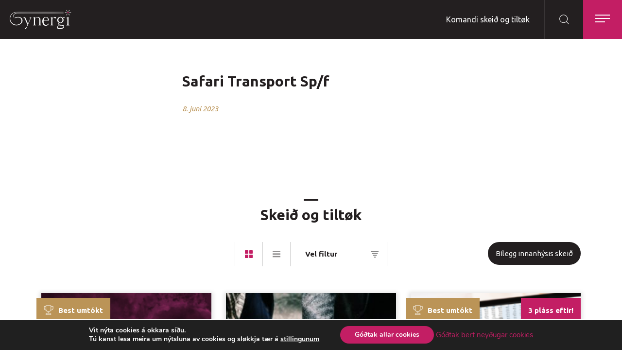

--- FILE ---
content_type: text/html; charset=UTF-8
request_url: https://www.synergi.fo/glnnumbers/safari-transport-sp-f/
body_size: 16713
content:

<!DOCTYPE html><html xmlns="http://www.w3.org/1999/xhtml" lang="fo"><head><meta charset="UTF-8" /><title>Safari Transport Sp/f - Synergi</title><meta name="viewport" content="width=device-width, initial-scale=1.0, maximum-scale=1.0, user-scalable=no"/><meta name="HandheldFriendly" content="true" /><meta name="apple-mobile-web-app-capable" content="YES" /><meta http-equiv="X-UA-Compatible" content="IE=edge,chrome=1"><link rel="apple-touch-icon" sizes="57x57" href="https://www.synergi.fo/wp-content/themes/synergi/images/favicon/apple-icon-57x57.png"><link rel="apple-touch-icon" sizes="60x60" href="https://www.synergi.fo/wp-content/themes/synergi/images/favicon/apple-icon-60x60.png"><link rel="apple-touch-icon" sizes="72x72" href="https://www.synergi.fo/wp-content/themes/synergi/images/favicon/apple-icon-72x72.png"><link rel="apple-touch-icon" sizes="76x76" href="https://www.synergi.fo/wp-content/themes/synergi/images/favicon/apple-icon-76x76.png"><link rel="apple-touch-icon" sizes="114x114" href="https://www.synergi.fo/wp-content/themes/synergi/images/favicon/apple-icon-114x114.png"><link rel="apple-touch-icon" sizes="120x120" href="https://www.synergi.fo/wp-content/themes/synergi/images/favicon/apple-icon-120x120.png"><link rel="apple-touch-icon" sizes="144x144" href="https://www.synergi.fo/wp-content/themes/synergi/images/favicon/apple-icon-144x144.png"><link rel="apple-touch-icon" sizes="152x152" href="https://www.synergi.fo/wp-content/themes/synergi/images/favicon/apple-icon-152x152.png"><link rel="apple-touch-icon" sizes="180x180" href="https://www.synergi.fo/wp-content/themes/synergi/images/favicon/apple-icon-180x180.png"><link rel="icon" type="image/png" sizes="192x192"  href="https://www.synergi.fo/wp-content/themes/synergi/images/favicon/android-icon-192x192.png"><link rel="icon" type="image/png" sizes="32x32" href="https://www.synergi.fo/wp-content/themes/synergi/images/favicon/favicon-32x32.png"><link rel="icon" type="image/png" sizes="96x96" href="https://www.synergi.fo/wp-content/themes/synergi/images/favicon/favicon-96x96.png"><link rel="icon" type="image/png" sizes="16x16" href="https://www.synergi.fo/wp-content/themes/synergi/images/favicon/favicon-16x16.png"><link rel="manifest" href="https://www.synergi.fo/wp-content/themes/synergi/images/favicon/manifest.json"><meta name="msapplication-TileColor" content="#ffffff"><meta name="msapplication-TileImage" content="https://www.synergi.fo/wp-content/themes/synergi/images/favicon/ms-icon-144x144.png"><meta name="theme-color" content="#ffffff"><link rel="stylesheet" href="https://www.synergi.fo/wp-content/themes/synergi/style.css" /><link rel="stylesheet" href="https://stackpath.bootstrapcdn.com/bootstrap/4.1.1/css/bootstrap.min.css" integrity="sha384-WskhaSGFgHYWDcbwN70/dfYBj47jz9qbsMId/iRN3ewGhXQFZCSftd1LZCfmhktB" crossorigin="anonymous"><meta name='robots' content='index, follow, max-image-preview:large, max-snippet:-1, max-video-preview:-1' /><link rel="canonical" href="https://www.synergi.fo/glnnumbers/safari-transport-sp-f/" /><meta property="og:locale" content="fo_FO" /><meta property="og:type" content="article" /><meta property="og:title" content="Safari Transport Sp/f - Synergi" /><meta property="og:url" content="https://www.synergi.fo/glnnumbers/safari-transport-sp-f/" /><meta property="og:site_name" content="Synergi" /><meta property="article:publisher" content="https://www.facebook.com/www.synergi.fo/" /><meta property="og:image" content="https://www.synergi.fo/wp-content/uploads/2018/07/Annika-og-Birita-1-1.jpg" /><meta property="og:image:width" content="2048" /><meta property="og:image:height" content="1076" /><meta property="og:image:type" content="image/jpeg" /><meta name="twitter:card" content="summary_large_image" /> <script type="application/ld+json" class="yoast-schema-graph">{"@context":"https://schema.org","@graph":[{"@type":"WebPage","@id":"https://www.synergi.fo/glnnumbers/safari-transport-sp-f/","url":"https://www.synergi.fo/glnnumbers/safari-transport-sp-f/","name":"Safari Transport Sp/f - Synergi","isPartOf":{"@id":"https://www.synergi.fo/#website"},"datePublished":"2023-06-08T07:49:14+00:00","breadcrumb":{"@id":"https://www.synergi.fo/glnnumbers/safari-transport-sp-f/#breadcrumb"},"inLanguage":"fo","potentialAction":[{"@type":"ReadAction","target":["https://www.synergi.fo/glnnumbers/safari-transport-sp-f/"]}]},{"@type":"BreadcrumbList","@id":"https://www.synergi.fo/glnnumbers/safari-transport-sp-f/#breadcrumb","itemListElement":[{"@type":"ListItem","position":1,"name":"Home","item":"https://www.synergi.fo/"},{"@type":"ListItem","position":2,"name":"GLN-nummur","item":"https://www.synergi.fo/glnnumbers/"},{"@type":"ListItem","position":3,"name":"Safari Transport Sp/f"}]},{"@type":"WebSite","@id":"https://www.synergi.fo/#website","url":"https://www.synergi.fo/","name":"Synergi","description":"Meiningin við Synergi er at geva tí føroyska samfelagnum meirvitan og inspiratión og íblástur til at menna seg, soleiðis at vit fáa eitt betur samfelag, betur fyritøkur og glaðari og enn meiri eldhugaði starvsfólk.","potentialAction":[{"@type":"SearchAction","target":{"@type":"EntryPoint","urlTemplate":"https://www.synergi.fo/?s={search_term_string}"},"query-input":{"@type":"PropertyValueSpecification","valueRequired":true,"valueName":"search_term_string"}}],"inLanguage":"fo"}]}</script>  <script type='application/javascript'  id='pys-version-script'>console.log('PixelYourSite Free version 11.1.5.1');</script> <link rel='dns-prefetch' href='//code.jquery.com' /><link rel='dns-prefetch' href='//cdn.jsdelivr.net' /><link rel='dns-prefetch' href='//cdnjs.cloudflare.com' /><link rel='dns-prefetch' href='//maxcdn.bootstrapcdn.com' /><link rel="alternate" title="oEmbed (JSON)" type="application/json+oembed" href="https://www.synergi.fo/wp-json/oembed/1.0/embed?url=https%3A%2F%2Fwww.synergi.fo%2Fglnnumbers%2Fsafari-transport-sp-f%2F" /><link rel="alternate" title="oEmbed (XML)" type="text/xml+oembed" href="https://www.synergi.fo/wp-json/oembed/1.0/embed?url=https%3A%2F%2Fwww.synergi.fo%2Fglnnumbers%2Fsafari-transport-sp-f%2F&#038;format=xml" /><style id='wp-img-auto-sizes-contain-inline-css' type='text/css'>img:is([sizes=auto i],[sizes^="auto," i]){contain-intrinsic-size:3000px 1500px}
/*# sourceURL=wp-img-auto-sizes-contain-inline-css */</style><link rel='stylesheet' id='beak-focal-crop-css' href='https://www.synergi.fo/wp-content/plugins/beak-focal-cropper/includes/../assets/beak-focal-crop.min.css?ver=1.0' type='text/css' media='all' /><link rel='stylesheet' id='beak-soft-crop-css' href='https://www.synergi.fo/wp-content/themes/synergi/js/beak-soft-crop/beak-soft-crop.min.css' type='text/css' media='all' /><link rel='stylesheet' id='beak-modern-menu-css' href='https://www.synergi.fo/wp-content/themes/synergi/js/beak-modern-menu/beak-modern-menu.min.css?ver=0.9.1' type='text/css' media='all' /><link rel='stylesheet' id='magnific-css' href='https://www.synergi.fo/wp-content/cache/autoptimize/css/autoptimize_single_6eff092d9de3346720ff49849ee9003a.css' type='text/css' media='all' /><link rel='stylesheet' id='slick-slider-css' href='https://www.synergi.fo/wp-content/cache/autoptimize/css/autoptimize_single_f38b2db10e01b1572732a3191d538707.css' type='text/css' media='all' /><link rel='stylesheet' id='font-awsome-css' href='https://maxcdn.bootstrapcdn.com/font-awesome/4.7.0/css/font-awesome.min.css' type='text/css' media='all' /><link rel='stylesheet' id='main-styles-css' href='https://www.synergi.fo/wp-content/cache/autoptimize/css/autoptimize_single_c254cdfadc67f441d5e6eef4d977a485.css?ver=1.20' type='text/css' media='all' /><link rel='stylesheet' id='lunnar-gdpr-css' href='https://www.synergi.fo/wp-content/cache/autoptimize/css/autoptimize_single_22de15176849bb78321ec023639cab7c.css?ver=1.0' type='text/css' media='all' /><link rel='stylesheet' id='sbi_styles-css' href='https://www.synergi.fo/wp-content/plugins/instagram-feed-pro/css/sbi-styles.min.css?ver=6.9.0' type='text/css' media='all' /><style id='wp-emoji-styles-inline-css' type='text/css'>img.wp-smiley, img.emoji {
		display: inline !important;
		border: none !important;
		box-shadow: none !important;
		height: 1em !important;
		width: 1em !important;
		margin: 0 0.07em !important;
		vertical-align: -0.1em !important;
		background: none !important;
		padding: 0 !important;
	}
/*# sourceURL=wp-emoji-styles-inline-css */</style><link rel='stylesheet' id='wp-block-library-css' href='https://www.synergi.fo/wp-includes/css/dist/block-library/style.min.css?ver=6.9' type='text/css' media='all' /><style id='global-styles-inline-css' type='text/css'>:root{--wp--preset--aspect-ratio--square: 1;--wp--preset--aspect-ratio--4-3: 4/3;--wp--preset--aspect-ratio--3-4: 3/4;--wp--preset--aspect-ratio--3-2: 3/2;--wp--preset--aspect-ratio--2-3: 2/3;--wp--preset--aspect-ratio--16-9: 16/9;--wp--preset--aspect-ratio--9-16: 9/16;--wp--preset--color--black: #000000;--wp--preset--color--cyan-bluish-gray: #abb8c3;--wp--preset--color--white: #ffffff;--wp--preset--color--pale-pink: #f78da7;--wp--preset--color--vivid-red: #cf2e2e;--wp--preset--color--luminous-vivid-orange: #ff6900;--wp--preset--color--luminous-vivid-amber: #fcb900;--wp--preset--color--light-green-cyan: #7bdcb5;--wp--preset--color--vivid-green-cyan: #00d084;--wp--preset--color--pale-cyan-blue: #8ed1fc;--wp--preset--color--vivid-cyan-blue: #0693e3;--wp--preset--color--vivid-purple: #9b51e0;--wp--preset--gradient--vivid-cyan-blue-to-vivid-purple: linear-gradient(135deg,rgb(6,147,227) 0%,rgb(155,81,224) 100%);--wp--preset--gradient--light-green-cyan-to-vivid-green-cyan: linear-gradient(135deg,rgb(122,220,180) 0%,rgb(0,208,130) 100%);--wp--preset--gradient--luminous-vivid-amber-to-luminous-vivid-orange: linear-gradient(135deg,rgb(252,185,0) 0%,rgb(255,105,0) 100%);--wp--preset--gradient--luminous-vivid-orange-to-vivid-red: linear-gradient(135deg,rgb(255,105,0) 0%,rgb(207,46,46) 100%);--wp--preset--gradient--very-light-gray-to-cyan-bluish-gray: linear-gradient(135deg,rgb(238,238,238) 0%,rgb(169,184,195) 100%);--wp--preset--gradient--cool-to-warm-spectrum: linear-gradient(135deg,rgb(74,234,220) 0%,rgb(151,120,209) 20%,rgb(207,42,186) 40%,rgb(238,44,130) 60%,rgb(251,105,98) 80%,rgb(254,248,76) 100%);--wp--preset--gradient--blush-light-purple: linear-gradient(135deg,rgb(255,206,236) 0%,rgb(152,150,240) 100%);--wp--preset--gradient--blush-bordeaux: linear-gradient(135deg,rgb(254,205,165) 0%,rgb(254,45,45) 50%,rgb(107,0,62) 100%);--wp--preset--gradient--luminous-dusk: linear-gradient(135deg,rgb(255,203,112) 0%,rgb(199,81,192) 50%,rgb(65,88,208) 100%);--wp--preset--gradient--pale-ocean: linear-gradient(135deg,rgb(255,245,203) 0%,rgb(182,227,212) 50%,rgb(51,167,181) 100%);--wp--preset--gradient--electric-grass: linear-gradient(135deg,rgb(202,248,128) 0%,rgb(113,206,126) 100%);--wp--preset--gradient--midnight: linear-gradient(135deg,rgb(2,3,129) 0%,rgb(40,116,252) 100%);--wp--preset--font-size--small: 13px;--wp--preset--font-size--medium: 20px;--wp--preset--font-size--large: 36px;--wp--preset--font-size--x-large: 42px;--wp--preset--spacing--20: 0.44rem;--wp--preset--spacing--30: 0.67rem;--wp--preset--spacing--40: 1rem;--wp--preset--spacing--50: 1.5rem;--wp--preset--spacing--60: 2.25rem;--wp--preset--spacing--70: 3.38rem;--wp--preset--spacing--80: 5.06rem;--wp--preset--shadow--natural: 6px 6px 9px rgba(0, 0, 0, 0.2);--wp--preset--shadow--deep: 12px 12px 50px rgba(0, 0, 0, 0.4);--wp--preset--shadow--sharp: 6px 6px 0px rgba(0, 0, 0, 0.2);--wp--preset--shadow--outlined: 6px 6px 0px -3px rgb(255, 255, 255), 6px 6px rgb(0, 0, 0);--wp--preset--shadow--crisp: 6px 6px 0px rgb(0, 0, 0);}:where(.is-layout-flex){gap: 0.5em;}:where(.is-layout-grid){gap: 0.5em;}body .is-layout-flex{display: flex;}.is-layout-flex{flex-wrap: wrap;align-items: center;}.is-layout-flex > :is(*, div){margin: 0;}body .is-layout-grid{display: grid;}.is-layout-grid > :is(*, div){margin: 0;}:where(.wp-block-columns.is-layout-flex){gap: 2em;}:where(.wp-block-columns.is-layout-grid){gap: 2em;}:where(.wp-block-post-template.is-layout-flex){gap: 1.25em;}:where(.wp-block-post-template.is-layout-grid){gap: 1.25em;}.has-black-color{color: var(--wp--preset--color--black) !important;}.has-cyan-bluish-gray-color{color: var(--wp--preset--color--cyan-bluish-gray) !important;}.has-white-color{color: var(--wp--preset--color--white) !important;}.has-pale-pink-color{color: var(--wp--preset--color--pale-pink) !important;}.has-vivid-red-color{color: var(--wp--preset--color--vivid-red) !important;}.has-luminous-vivid-orange-color{color: var(--wp--preset--color--luminous-vivid-orange) !important;}.has-luminous-vivid-amber-color{color: var(--wp--preset--color--luminous-vivid-amber) !important;}.has-light-green-cyan-color{color: var(--wp--preset--color--light-green-cyan) !important;}.has-vivid-green-cyan-color{color: var(--wp--preset--color--vivid-green-cyan) !important;}.has-pale-cyan-blue-color{color: var(--wp--preset--color--pale-cyan-blue) !important;}.has-vivid-cyan-blue-color{color: var(--wp--preset--color--vivid-cyan-blue) !important;}.has-vivid-purple-color{color: var(--wp--preset--color--vivid-purple) !important;}.has-black-background-color{background-color: var(--wp--preset--color--black) !important;}.has-cyan-bluish-gray-background-color{background-color: var(--wp--preset--color--cyan-bluish-gray) !important;}.has-white-background-color{background-color: var(--wp--preset--color--white) !important;}.has-pale-pink-background-color{background-color: var(--wp--preset--color--pale-pink) !important;}.has-vivid-red-background-color{background-color: var(--wp--preset--color--vivid-red) !important;}.has-luminous-vivid-orange-background-color{background-color: var(--wp--preset--color--luminous-vivid-orange) !important;}.has-luminous-vivid-amber-background-color{background-color: var(--wp--preset--color--luminous-vivid-amber) !important;}.has-light-green-cyan-background-color{background-color: var(--wp--preset--color--light-green-cyan) !important;}.has-vivid-green-cyan-background-color{background-color: var(--wp--preset--color--vivid-green-cyan) !important;}.has-pale-cyan-blue-background-color{background-color: var(--wp--preset--color--pale-cyan-blue) !important;}.has-vivid-cyan-blue-background-color{background-color: var(--wp--preset--color--vivid-cyan-blue) !important;}.has-vivid-purple-background-color{background-color: var(--wp--preset--color--vivid-purple) !important;}.has-black-border-color{border-color: var(--wp--preset--color--black) !important;}.has-cyan-bluish-gray-border-color{border-color: var(--wp--preset--color--cyan-bluish-gray) !important;}.has-white-border-color{border-color: var(--wp--preset--color--white) !important;}.has-pale-pink-border-color{border-color: var(--wp--preset--color--pale-pink) !important;}.has-vivid-red-border-color{border-color: var(--wp--preset--color--vivid-red) !important;}.has-luminous-vivid-orange-border-color{border-color: var(--wp--preset--color--luminous-vivid-orange) !important;}.has-luminous-vivid-amber-border-color{border-color: var(--wp--preset--color--luminous-vivid-amber) !important;}.has-light-green-cyan-border-color{border-color: var(--wp--preset--color--light-green-cyan) !important;}.has-vivid-green-cyan-border-color{border-color: var(--wp--preset--color--vivid-green-cyan) !important;}.has-pale-cyan-blue-border-color{border-color: var(--wp--preset--color--pale-cyan-blue) !important;}.has-vivid-cyan-blue-border-color{border-color: var(--wp--preset--color--vivid-cyan-blue) !important;}.has-vivid-purple-border-color{border-color: var(--wp--preset--color--vivid-purple) !important;}.has-vivid-cyan-blue-to-vivid-purple-gradient-background{background: var(--wp--preset--gradient--vivid-cyan-blue-to-vivid-purple) !important;}.has-light-green-cyan-to-vivid-green-cyan-gradient-background{background: var(--wp--preset--gradient--light-green-cyan-to-vivid-green-cyan) !important;}.has-luminous-vivid-amber-to-luminous-vivid-orange-gradient-background{background: var(--wp--preset--gradient--luminous-vivid-amber-to-luminous-vivid-orange) !important;}.has-luminous-vivid-orange-to-vivid-red-gradient-background{background: var(--wp--preset--gradient--luminous-vivid-orange-to-vivid-red) !important;}.has-very-light-gray-to-cyan-bluish-gray-gradient-background{background: var(--wp--preset--gradient--very-light-gray-to-cyan-bluish-gray) !important;}.has-cool-to-warm-spectrum-gradient-background{background: var(--wp--preset--gradient--cool-to-warm-spectrum) !important;}.has-blush-light-purple-gradient-background{background: var(--wp--preset--gradient--blush-light-purple) !important;}.has-blush-bordeaux-gradient-background{background: var(--wp--preset--gradient--blush-bordeaux) !important;}.has-luminous-dusk-gradient-background{background: var(--wp--preset--gradient--luminous-dusk) !important;}.has-pale-ocean-gradient-background{background: var(--wp--preset--gradient--pale-ocean) !important;}.has-electric-grass-gradient-background{background: var(--wp--preset--gradient--electric-grass) !important;}.has-midnight-gradient-background{background: var(--wp--preset--gradient--midnight) !important;}.has-small-font-size{font-size: var(--wp--preset--font-size--small) !important;}.has-medium-font-size{font-size: var(--wp--preset--font-size--medium) !important;}.has-large-font-size{font-size: var(--wp--preset--font-size--large) !important;}.has-x-large-font-size{font-size: var(--wp--preset--font-size--x-large) !important;}
/*# sourceURL=global-styles-inline-css */</style><style id='classic-theme-styles-inline-css' type='text/css'>/*! This file is auto-generated */
.wp-block-button__link{color:#fff;background-color:#32373c;border-radius:9999px;box-shadow:none;text-decoration:none;padding:calc(.667em + 2px) calc(1.333em + 2px);font-size:1.125em}.wp-block-file__button{background:#32373c;color:#fff;text-decoration:none}
/*# sourceURL=/wp-includes/css/classic-themes.min.css */</style><link rel='stylesheet' id='lunnar-tickets-css' href='https://www.synergi.fo/wp-content/plugins/lunnar-tickets//public/css/lunnar-tickets-public.min.css?ver=1.0.0' type='text/css' media='all' /><link rel='stylesheet' id='woocommerce-layout-css' href='https://www.synergi.fo/wp-content/cache/autoptimize/css/autoptimize_single_e98f5279cacaef826050eb2595082e77.css?ver=10.4.3' type='text/css' media='all' /><link rel='stylesheet' id='woocommerce-smallscreen-css' href='https://www.synergi.fo/wp-content/cache/autoptimize/css/autoptimize_single_59d266c0ea580aae1113acb3761f7ad5.css?ver=10.4.3' type='text/css' media='only screen and (max-width: 768px)' /><link rel='stylesheet' id='woocommerce-general-css' href='https://www.synergi.fo/wp-content/cache/autoptimize/css/autoptimize_single_0a5cfa15a1c3bce6319a071a84e71e83.css?ver=10.4.3' type='text/css' media='all' /><style id='woocommerce-inline-inline-css' type='text/css'>.woocommerce form .form-row .required { visibility: visible; }
/*# sourceURL=woocommerce-inline-inline-css */</style><link rel='stylesheet' id='bambora_online_classic_front_style-css' href='https://www.synergi.fo/wp-content/cache/autoptimize/css/autoptimize_single_41216ffa77152cb244f7e86e124e9add.css?ver=6.9' type='text/css' media='all' /><link rel='stylesheet' id='tablepress-default-css' href='https://www.synergi.fo/wp-content/cache/autoptimize/css/autoptimize_single_67618bce410baf1c5f16513a9af4b1b9.css?ver=3.2.6' type='text/css' media='all' /><link rel='stylesheet' id='moove_gdpr_frontend-css' href='https://www.synergi.fo/wp-content/cache/autoptimize/css/autoptimize_single_fa720c8532a35a9ee87600b97339b760.css?ver=5.0.9' type='text/css' media='all' /><style id='moove_gdpr_frontend-inline-css' type='text/css'>#moove_gdpr_cookie_modal,#moove_gdpr_cookie_info_bar,.gdpr_cookie_settings_shortcode_content{font-family:&#039;Nunito&#039;,sans-serif}#moove_gdpr_save_popup_settings_button{background-color:#373737;color:#fff}#moove_gdpr_save_popup_settings_button:hover{background-color:#000}#moove_gdpr_cookie_info_bar .moove-gdpr-info-bar-container .moove-gdpr-info-bar-content a.mgbutton,#moove_gdpr_cookie_info_bar .moove-gdpr-info-bar-container .moove-gdpr-info-bar-content button.mgbutton{background-color:#c31e64}#moove_gdpr_cookie_modal .moove-gdpr-modal-content .moove-gdpr-modal-footer-content .moove-gdpr-button-holder a.mgbutton,#moove_gdpr_cookie_modal .moove-gdpr-modal-content .moove-gdpr-modal-footer-content .moove-gdpr-button-holder button.mgbutton,.gdpr_cookie_settings_shortcode_content .gdpr-shr-button.button-green{background-color:#c31e64;border-color:#c31e64}#moove_gdpr_cookie_modal .moove-gdpr-modal-content .moove-gdpr-modal-footer-content .moove-gdpr-button-holder a.mgbutton:hover,#moove_gdpr_cookie_modal .moove-gdpr-modal-content .moove-gdpr-modal-footer-content .moove-gdpr-button-holder button.mgbutton:hover,.gdpr_cookie_settings_shortcode_content .gdpr-shr-button.button-green:hover{background-color:#fff;color:#c31e64}#moove_gdpr_cookie_modal .moove-gdpr-modal-content .moove-gdpr-modal-close i,#moove_gdpr_cookie_modal .moove-gdpr-modal-content .moove-gdpr-modal-close span.gdpr-icon{background-color:#c31e64;border:1px solid #c31e64}#moove_gdpr_cookie_info_bar span.moove-gdpr-infobar-allow-all.focus-g,#moove_gdpr_cookie_info_bar span.moove-gdpr-infobar-allow-all:focus,#moove_gdpr_cookie_info_bar button.moove-gdpr-infobar-allow-all.focus-g,#moove_gdpr_cookie_info_bar button.moove-gdpr-infobar-allow-all:focus,#moove_gdpr_cookie_info_bar span.moove-gdpr-infobar-reject-btn.focus-g,#moove_gdpr_cookie_info_bar span.moove-gdpr-infobar-reject-btn:focus,#moove_gdpr_cookie_info_bar button.moove-gdpr-infobar-reject-btn.focus-g,#moove_gdpr_cookie_info_bar button.moove-gdpr-infobar-reject-btn:focus,#moove_gdpr_cookie_info_bar span.change-settings-button.focus-g,#moove_gdpr_cookie_info_bar span.change-settings-button:focus,#moove_gdpr_cookie_info_bar button.change-settings-button.focus-g,#moove_gdpr_cookie_info_bar button.change-settings-button:focus{-webkit-box-shadow:0 0 1px 3px #c31e64;-moz-box-shadow:0 0 1px 3px #c31e64;box-shadow:0 0 1px 3px #c31e64}#moove_gdpr_cookie_modal .moove-gdpr-modal-content .moove-gdpr-modal-close i:hover,#moove_gdpr_cookie_modal .moove-gdpr-modal-content .moove-gdpr-modal-close span.gdpr-icon:hover,#moove_gdpr_cookie_info_bar span[data-href]>u.change-settings-button{color:#c31e64}#moove_gdpr_cookie_modal .moove-gdpr-modal-content .moove-gdpr-modal-left-content #moove-gdpr-menu li.menu-item-selected a span.gdpr-icon,#moove_gdpr_cookie_modal .moove-gdpr-modal-content .moove-gdpr-modal-left-content #moove-gdpr-menu li.menu-item-selected button span.gdpr-icon{color:inherit}#moove_gdpr_cookie_modal .moove-gdpr-modal-content .moove-gdpr-modal-left-content #moove-gdpr-menu li a span.gdpr-icon,#moove_gdpr_cookie_modal .moove-gdpr-modal-content .moove-gdpr-modal-left-content #moove-gdpr-menu li button span.gdpr-icon{color:inherit}#moove_gdpr_cookie_modal .gdpr-acc-link{line-height:0;font-size:0;color:transparent;position:absolute}#moove_gdpr_cookie_modal .moove-gdpr-modal-content .moove-gdpr-modal-close:hover i,#moove_gdpr_cookie_modal .moove-gdpr-modal-content .moove-gdpr-modal-left-content #moove-gdpr-menu li a,#moove_gdpr_cookie_modal .moove-gdpr-modal-content .moove-gdpr-modal-left-content #moove-gdpr-menu li button,#moove_gdpr_cookie_modal .moove-gdpr-modal-content .moove-gdpr-modal-left-content #moove-gdpr-menu li button i,#moove_gdpr_cookie_modal .moove-gdpr-modal-content .moove-gdpr-modal-left-content #moove-gdpr-menu li a i,#moove_gdpr_cookie_modal .moove-gdpr-modal-content .moove-gdpr-tab-main .moove-gdpr-tab-main-content a:hover,#moove_gdpr_cookie_info_bar.moove-gdpr-dark-scheme .moove-gdpr-info-bar-container .moove-gdpr-info-bar-content a.mgbutton:hover,#moove_gdpr_cookie_info_bar.moove-gdpr-dark-scheme .moove-gdpr-info-bar-container .moove-gdpr-info-bar-content button.mgbutton:hover,#moove_gdpr_cookie_info_bar.moove-gdpr-dark-scheme .moove-gdpr-info-bar-container .moove-gdpr-info-bar-content a:hover,#moove_gdpr_cookie_info_bar.moove-gdpr-dark-scheme .moove-gdpr-info-bar-container .moove-gdpr-info-bar-content button:hover,#moove_gdpr_cookie_info_bar.moove-gdpr-dark-scheme .moove-gdpr-info-bar-container .moove-gdpr-info-bar-content span.change-settings-button:hover,#moove_gdpr_cookie_info_bar.moove-gdpr-dark-scheme .moove-gdpr-info-bar-container .moove-gdpr-info-bar-content button.change-settings-button:hover,#moove_gdpr_cookie_info_bar.moove-gdpr-dark-scheme .moove-gdpr-info-bar-container .moove-gdpr-info-bar-content u.change-settings-button:hover,#moove_gdpr_cookie_info_bar span[data-href]>u.change-settings-button,#moove_gdpr_cookie_info_bar.moove-gdpr-dark-scheme .moove-gdpr-info-bar-container .moove-gdpr-info-bar-content a.mgbutton.focus-g,#moove_gdpr_cookie_info_bar.moove-gdpr-dark-scheme .moove-gdpr-info-bar-container .moove-gdpr-info-bar-content button.mgbutton.focus-g,#moove_gdpr_cookie_info_bar.moove-gdpr-dark-scheme .moove-gdpr-info-bar-container .moove-gdpr-info-bar-content a.focus-g,#moove_gdpr_cookie_info_bar.moove-gdpr-dark-scheme .moove-gdpr-info-bar-container .moove-gdpr-info-bar-content button.focus-g,#moove_gdpr_cookie_info_bar.moove-gdpr-dark-scheme .moove-gdpr-info-bar-container .moove-gdpr-info-bar-content a.mgbutton:focus,#moove_gdpr_cookie_info_bar.moove-gdpr-dark-scheme .moove-gdpr-info-bar-container .moove-gdpr-info-bar-content button.mgbutton:focus,#moove_gdpr_cookie_info_bar.moove-gdpr-dark-scheme .moove-gdpr-info-bar-container .moove-gdpr-info-bar-content a:focus,#moove_gdpr_cookie_info_bar.moove-gdpr-dark-scheme .moove-gdpr-info-bar-container .moove-gdpr-info-bar-content button:focus,#moove_gdpr_cookie_info_bar.moove-gdpr-dark-scheme .moove-gdpr-info-bar-container .moove-gdpr-info-bar-content span.change-settings-button.focus-g,span.change-settings-button:focus,button.change-settings-button.focus-g,button.change-settings-button:focus,#moove_gdpr_cookie_info_bar.moove-gdpr-dark-scheme .moove-gdpr-info-bar-container .moove-gdpr-info-bar-content u.change-settings-button.focus-g,#moove_gdpr_cookie_info_bar.moove-gdpr-dark-scheme .moove-gdpr-info-bar-container .moove-gdpr-info-bar-content u.change-settings-button:focus{color:#c31e64}#moove_gdpr_cookie_modal .moove-gdpr-branding.focus-g span,#moove_gdpr_cookie_modal .moove-gdpr-modal-content .moove-gdpr-tab-main a.focus-g,#moove_gdpr_cookie_modal .moove-gdpr-modal-content .moove-gdpr-tab-main .gdpr-cd-details-toggle.focus-g{color:#c31e64}#moove_gdpr_cookie_modal.gdpr_lightbox-hide{display:none}
/*# sourceURL=moove_gdpr_frontend-inline-css */</style> <script type="text/javascript" id="jquery-core-js-extra">var pysFacebookRest = {"restApiUrl":"https://www.synergi.fo/wp-json/pys-facebook/v1/event","debug":""};
//# sourceURL=jquery-core-js-extra</script> <script type="text/javascript" src="https://www.synergi.fo/wp-includes/js/jquery/jquery.min.js?ver=3.7.1" id="jquery-core-js"></script> <script type="text/javascript" src="https://www.synergi.fo/wp-includes/js/jquery/jquery-migrate.min.js?ver=3.4.1" id="jquery-migrate-js"></script> <script type="text/javascript" src="https://www.synergi.fo/wp-content/cache/autoptimize/js/autoptimize_single_452206c16c81bceef6c480b7bf8519a6.js?ver=1.0.0" id="lunnar-tickets-js"></script> <script type="text/javascript" src="https://www.synergi.fo/wp-content/plugins/woocommerce/assets/js/jquery-blockui/jquery.blockUI.min.js?ver=2.7.0-wc.10.4.3" id="wc-jquery-blockui-js" defer="defer" data-wp-strategy="defer"></script> <script type="text/javascript" id="wc-add-to-cart-js-extra">var wc_add_to_cart_params = {"ajax_url":"/wp-admin/admin-ajax.php","wc_ajax_url":"/?wc-ajax=%%endpoint%%","i18n_view_cart":"V\u00eds keypskurv","cart_url":"https://www.synergi.fo/cart/","is_cart":"","cart_redirect_after_add":"yes"};
//# sourceURL=wc-add-to-cart-js-extra</script> <script type="text/javascript" src="https://www.synergi.fo/wp-content/plugins/woocommerce/assets/js/frontend/add-to-cart.min.js?ver=10.4.3" id="wc-add-to-cart-js" defer="defer" data-wp-strategy="defer"></script> <script type="text/javascript" src="https://www.synergi.fo/wp-content/plugins/woocommerce/assets/js/js-cookie/js.cookie.min.js?ver=2.1.4-wc.10.4.3" id="wc-js-cookie-js" defer="defer" data-wp-strategy="defer"></script> <script type="text/javascript" id="woocommerce-js-extra">var woocommerce_params = {"ajax_url":"/wp-admin/admin-ajax.php","wc_ajax_url":"/?wc-ajax=%%endpoint%%","i18n_password_show":"Show password","i18n_password_hide":"Hide password"};
//# sourceURL=woocommerce-js-extra</script> <script type="text/javascript" src="https://www.synergi.fo/wp-content/plugins/woocommerce/assets/js/frontend/woocommerce.min.js?ver=10.4.3" id="woocommerce-js" defer="defer" data-wp-strategy="defer"></script> <script type="text/javascript" src="https://www.synergi.fo/wp-content/plugins/pixelyoursite/dist/scripts/jquery.bind-first-0.2.3.min.js?ver=0.2.3" id="jquery-bind-first-js"></script> <script type="text/javascript" src="https://www.synergi.fo/wp-content/plugins/pixelyoursite/dist/scripts/js.cookie-2.1.3.min.js?ver=2.1.3" id="js-cookie-pys-js"></script> <script type="text/javascript" src="https://www.synergi.fo/wp-content/plugins/pixelyoursite/dist/scripts/tld.min.js?ver=2.3.1" id="js-tld-js"></script> <script type="text/javascript" id="pys-js-extra">var pysOptions = {"staticEvents":{"facebook":{"init_event":[{"delay":0,"type":"static","ajaxFire":false,"name":"PageView","pixelIds":["1503409846609529"],"eventID":"c0f65e73-752b-49e2-85a7-3fb7d560037c","params":{"page_title":"Safari Transport Sp/f","post_type":"glnnumber","post_id":19818,"plugin":"PixelYourSite","user_role":"guest","event_url":"www.synergi.fo/glnnumbers/safari-transport-sp-f/"},"e_id":"init_event","ids":[],"hasTimeWindow":false,"timeWindow":0,"woo_order":"","edd_order":""}]}},"dynamicEvents":{"automatic_event_form":{"facebook":{"delay":0,"type":"dyn","name":"Form","pixelIds":["1503409846609529"],"eventID":"bff03153-fe59-4e18-bcdb-1eb6d485bb61","params":{"page_title":"Safari Transport Sp/f","post_type":"glnnumber","post_id":19818,"plugin":"PixelYourSite","user_role":"guest","event_url":"www.synergi.fo/glnnumbers/safari-transport-sp-f/"},"e_id":"automatic_event_form","ids":[],"hasTimeWindow":false,"timeWindow":0,"woo_order":"","edd_order":""}},"automatic_event_download":{"facebook":{"delay":0,"type":"dyn","name":"Download","extensions":["","doc","exe","js","pdf","ppt","tgz","zip","xls"],"pixelIds":["1503409846609529"],"eventID":"e9093876-11f8-4067-b63d-69d63e4e067c","params":{"page_title":"Safari Transport Sp/f","post_type":"glnnumber","post_id":19818,"plugin":"PixelYourSite","user_role":"guest","event_url":"www.synergi.fo/glnnumbers/safari-transport-sp-f/"},"e_id":"automatic_event_download","ids":[],"hasTimeWindow":false,"timeWindow":0,"woo_order":"","edd_order":""}},"automatic_event_comment":{"facebook":{"delay":0,"type":"dyn","name":"Comment","pixelIds":["1503409846609529"],"eventID":"dcf074b6-aba9-420b-a54c-77b8c5164c17","params":{"page_title":"Safari Transport Sp/f","post_type":"glnnumber","post_id":19818,"plugin":"PixelYourSite","user_role":"guest","event_url":"www.synergi.fo/glnnumbers/safari-transport-sp-f/"},"e_id":"automatic_event_comment","ids":[],"hasTimeWindow":false,"timeWindow":0,"woo_order":"","edd_order":""}},"automatic_event_scroll":{"facebook":{"delay":0,"type":"dyn","name":"PageScroll","scroll_percent":30,"pixelIds":["1503409846609529"],"eventID":"168bd30d-b840-4366-a18c-987803b3af64","params":{"page_title":"Safari Transport Sp/f","post_type":"glnnumber","post_id":19818,"plugin":"PixelYourSite","user_role":"guest","event_url":"www.synergi.fo/glnnumbers/safari-transport-sp-f/"},"e_id":"automatic_event_scroll","ids":[],"hasTimeWindow":false,"timeWindow":0,"woo_order":"","edd_order":""}},"automatic_event_time_on_page":{"facebook":{"delay":0,"type":"dyn","name":"TimeOnPage","time_on_page":30,"pixelIds":["1503409846609529"],"eventID":"9288a6ed-5475-430d-86c6-f4e837d9cf2e","params":{"page_title":"Safari Transport Sp/f","post_type":"glnnumber","post_id":19818,"plugin":"PixelYourSite","user_role":"guest","event_url":"www.synergi.fo/glnnumbers/safari-transport-sp-f/"},"e_id":"automatic_event_time_on_page","ids":[],"hasTimeWindow":false,"timeWindow":0,"woo_order":"","edd_order":""}},"woo_add_to_cart_on_button_click":{"facebook":{"delay":0,"type":"dyn","name":"AddToCart","pixelIds":["1503409846609529"],"eventID":"e8f4a985-a48b-4b03-ac09-786d6cd0326a","params":{"page_title":"Safari Transport Sp/f","post_type":"glnnumber","post_id":19818,"plugin":"PixelYourSite","user_role":"guest","event_url":"www.synergi.fo/glnnumbers/safari-transport-sp-f/"},"e_id":"woo_add_to_cart_on_button_click","ids":[],"hasTimeWindow":false,"timeWindow":0,"woo_order":"","edd_order":""}}},"triggerEvents":[],"triggerEventTypes":[],"facebook":{"pixelIds":["1503409846609529"],"advancedMatching":[],"advancedMatchingEnabled":true,"removeMetadata":false,"wooVariableAsSimple":false,"serverApiEnabled":true,"wooCRSendFromServer":false,"send_external_id":null,"enabled_medical":false,"do_not_track_medical_param":["event_url","post_title","page_title","landing_page","content_name","categories","category_name","tags"],"meta_ldu":false},"debug":"","siteUrl":"https://www.synergi.fo","ajaxUrl":"https://www.synergi.fo/wp-admin/admin-ajax.php","ajax_event":"0729170f25","enable_remove_download_url_param":"1","cookie_duration":"7","last_visit_duration":"60","enable_success_send_form":"","ajaxForServerEvent":"1","ajaxForServerStaticEvent":"1","useSendBeacon":"1","send_external_id":"1","external_id_expire":"180","track_cookie_for_subdomains":"1","google_consent_mode":"1","gdpr":{"ajax_enabled":false,"all_disabled_by_api":false,"facebook_disabled_by_api":false,"analytics_disabled_by_api":false,"google_ads_disabled_by_api":false,"pinterest_disabled_by_api":false,"bing_disabled_by_api":false,"reddit_disabled_by_api":false,"externalID_disabled_by_api":false,"facebook_prior_consent_enabled":true,"analytics_prior_consent_enabled":true,"google_ads_prior_consent_enabled":null,"pinterest_prior_consent_enabled":true,"bing_prior_consent_enabled":true,"cookiebot_integration_enabled":false,"cookiebot_facebook_consent_category":"marketing","cookiebot_analytics_consent_category":"statistics","cookiebot_tiktok_consent_category":"marketing","cookiebot_google_ads_consent_category":"marketing","cookiebot_pinterest_consent_category":"marketing","cookiebot_bing_consent_category":"marketing","consent_magic_integration_enabled":false,"real_cookie_banner_integration_enabled":false,"cookie_notice_integration_enabled":false,"cookie_law_info_integration_enabled":false,"analytics_storage":{"enabled":true,"value":"granted","filter":false},"ad_storage":{"enabled":true,"value":"granted","filter":false},"ad_user_data":{"enabled":true,"value":"granted","filter":false},"ad_personalization":{"enabled":true,"value":"granted","filter":false}},"cookie":{"disabled_all_cookie":false,"disabled_start_session_cookie":false,"disabled_advanced_form_data_cookie":false,"disabled_landing_page_cookie":false,"disabled_first_visit_cookie":false,"disabled_trafficsource_cookie":false,"disabled_utmTerms_cookie":false,"disabled_utmId_cookie":false},"tracking_analytics":{"TrafficSource":"direct","TrafficLanding":"undefined","TrafficUtms":[],"TrafficUtmsId":[]},"GATags":{"ga_datalayer_type":"default","ga_datalayer_name":"dataLayerPYS"},"woo":{"enabled":true,"enabled_save_data_to_orders":true,"addToCartOnButtonEnabled":true,"addToCartOnButtonValueEnabled":true,"addToCartOnButtonValueOption":"price","singleProductId":null,"removeFromCartSelector":"form.woocommerce-cart-form .remove","addToCartCatchMethod":"add_cart_js","is_order_received_page":false,"containOrderId":false},"edd":{"enabled":false},"cache_bypass":"1768910282"};
//# sourceURL=pys-js-extra</script> <script type="text/javascript" src="https://www.synergi.fo/wp-content/cache/autoptimize/js/autoptimize_single_b29cde9ee173823948f31aa48bf1e4b0.js?ver=11.1.5.1" id="pys-js"></script> <script>window.wc_ga_pro = {};

			window.wc_ga_pro.ajax_url = 'https://www.synergi.fo/wp-admin/admin-ajax.php';

			window.wc_ga_pro.available_gateways = {"farpay_invoice":"Rokning","epay_dk":"Gjaldskort"};

			// interpolate json by replacing placeholders with variables (only used by UA tracking)
			window.wc_ga_pro.interpolate_json = function( object, variables ) {

				if ( ! variables ) {
					return object;
				}

				let j = JSON.stringify( object );

				for ( let k in variables ) {
					j = j.split( '{$' + k + '}' ).join( variables[ k ] );
				}

				return JSON.parse( j );
			};

			// return the title for a payment gateway
			window.wc_ga_pro.get_payment_method_title = function( payment_method ) {
				return window.wc_ga_pro.available_gateways[ payment_method ] || payment_method;
			};

			// check if an email is valid
			window.wc_ga_pro.is_valid_email = function( email ) {
				return /[^\s@]+@[^\s@]+\.[^\s@]+/.test( email );
			};</script>  <script>(function(i,s,o,g,r,a,m){i['GoogleAnalyticsObject']=r;i[r]=i[r]||function(){
				(i[r].q=i[r].q||[]).push(arguments)},i[r].l=1*new Date();a=s.createElement(o),
				m=s.getElementsByTagName(o)[0];a.async=1;a.src=g;m.parentNode.insertBefore(a,m)
			})(window,document,'script','https://www.google-analytics.com/analytics.js','ga');
						ga( 'create', 'UA-34300689-1', {"cookieDomain":"auto"} );
			ga( 'set', 'forceSSL', true );
																		ga( 'require', 'ec' );

			
			(function() {

				// trigger an event the old-fashioned way to avoid a jQuery dependency and still support IE
				const event = document.createEvent('Event');

				event.initEvent( 'wc_google_analytics_pro_loaded', true, true );

				document.dispatchEvent( event );
			})();</script> <link rel="https://api.w.org/" href="https://www.synergi.fo/wp-json/" /><link rel="EditURI" type="application/rsd+xml" title="RSD" href="https://www.synergi.fo/xmlrpc.php?rsd" /><meta name="generator" content="WordPress 6.9" /><meta name="generator" content="WooCommerce 10.4.3" /><link rel='shortlink' href='https://www.synergi.fo/?p=19818' /><meta name="facebook-domain-verification" content="nvtkx6o97jgbq8mxtkkyzo3fncrj1y" /><meta name="et-api-version" content="v1"><meta name="et-api-origin" content="https://www.synergi.fo"><link rel="https://theeventscalendar.com/" href="https://www.synergi.fo/wp-json/tribe/tickets/v1/" /><meta name="tec-api-version" content="v1"><meta name="tec-api-origin" content="https://www.synergi.fo"><link rel="alternate" href="https://www.synergi.fo/wp-json/tribe/events/v1/" /> <noscript><style>.woocommerce-product-gallery{ opacity: 1 !important; }</style></noscript><link rel="icon" href="https://www.synergi.fo/wp-content/uploads/2020/08/cropped-bloman-1-32x32.png" sizes="32x32" /><link rel="icon" href="https://www.synergi.fo/wp-content/uploads/2020/08/cropped-bloman-1-192x192.png" sizes="192x192" /><link rel="apple-touch-icon" href="https://www.synergi.fo/wp-content/uploads/2020/08/cropped-bloman-1-180x180.png" /><meta name="msapplication-TileImage" content="https://www.synergi.fo/wp-content/uploads/2020/08/cropped-bloman-1-270x270.png" /><meta name="description" content="" /> <script>var algolia_index_name = "production";</script> <link rel='stylesheet' id='wc-blocks-style-css' href='https://www.synergi.fo/wp-content/cache/autoptimize/css/autoptimize_single_e2d671c403c7e2bd09b3b298c748d0db.css?ver=wc-10.4.3' type='text/css' media='all' /></head><body id="top-scroll" class="wp-singular glnnumber-template-default single single-glnnumber postid-19818 wp-theme-synergi theme-synergi woocommerce-no-js tribe-no-js tec-no-tickets-on-recurring tec-no-rsvp-on-recurring tribe-theme-synergi" data-spy="scroll"><section id="search-overlay"><div class="container"><div class="row justify-content-center"><div class="col-12 col-md-8"><div class="search-container"><div class="clear-text-icon"></div> <input name="s" type="text" id="main-search" placeholder="Leita eftir..." /><div class="search-results-container"></div><div class="algolia-brand">Search by <img src="https://www.synergi.fo/wp-content/themes/synergi/images/algolia-logo.svg" /></div></div></div></div></div><div class="close-icon"></div><div class="search-bg"></div></section><div id="beak-modern-menu"> <a href="#" class="close-modern-menu"></a><div class="modern-menu-slide menu-id-main-modern-slide menu-slide-appear"><ul id="menu-main-menu" class="modern-menu-list"><li id="menu-item-25654" class="menu-item menu-item-type-post_type menu-item-object-page menu-item-25654"><a href="https://www.synergi.fo/tilnevn-arsins-leidara-og-herdaklappid-til-millumleidaran/">Tilnevn Ársins Leiðara og Herðaklappið til millumleiðaran</a></li><li id="menu-item-22231" class="menu-item menu-item-type-post_type menu-item-object-page menu-item-22231"><a href="https://www.synergi.fo/hvussu-kanst-tu-tekna-teg-til-skeid-og-faa-talgilda-rokning/">Talgild rokning</a></li><li id="menu-item-161" class="navigate-anchor menu-item menu-item-type-post_type menu-item-object-page menu-item-161"><a href="/#courses">Skeið og tiltøk</a></li><li id="menu-item-1230" class="menu-item menu-item-type-post_type menu-item-object-page menu-item-1230"><a href="https://www.synergi.fo/bilegg-skeid-til-tina-fyritoku/">Bílegg innanhýsis skeið</a></li><li id="menu-item-150" class="menu-item menu-item-type-post_type menu-item-object-page menu-item-150"><a href="https://www.synergi.fo/samband/">Samband</a></li><li id="menu-item-855" class="menu-item menu-item-type-post_type menu-item-object-page menu-item-855"><a href="https://www.synergi.fo/vidskiftatreytir/">Viðskiftatreytir</a></li><li id="menu-item-6359" class="menu-item menu-item-type-post_type menu-item-object-page menu-item-privacy-policy menu-item-6359"><a rel="page privacy-policy" href="https://www.synergi.fo/privatlivs-politikkur/">Privatlívs politikkur</a></li></ul></div></div><div id="wrapper"><section id="top"> <a href="https://www.synergi.fo" class="logo"> <img src="https://www.synergi.fo/wp-content/themes/synergi/images/logo-white.png" /> </a><div class="top-menu-holder"><div class="top-links"> <a href="/#courses">Komandi skeið og tiltøk</a></div><div class="top-search"> <a href="#" class="top-search-icon"></a></div> <a href="#" id="top-menu"> <span class="bar"></span> <span class="bar"></span> <span class="bar"></span> </a></div></section><div class="menu-spacer"></div><div id="post-container"><div class="container"><div class="row justify-content-center"><div class="col-lg-8 col-md-10 col-sm-12 content-holder"><div class="post-content"><h1>Safari Transport Sp/f</h1><div class="date"> 8. juni 2023</div></div></div></div></div></div><section id="courses" class="flw"><div class="container"><div class="row"><div class="col text-center"><h1 class="section-title">Skeið og tiltøk</h1> <a href="/bilegg-skeid-til-tina-fyritoku/" class="btn btn-black btn-sm order-course">Bílegg innanhýsis skeið</a></div></div><div class="row justify-content-center"><div class="col courses-filters"><ul class="filter-list choose-template"><li> <a href="#" class="list-cards active" data-template="cards"></a></li><li> <a href="#" class="list-table" data-template="table"></a></li></ul><div class="filter-list filter-categories"><div class="select-dropdown"><div class="selected filter-icon"><span>-</span></div><div class="select-options"><div class="option active" data-filter="all">Vís øll</div><div
 class="option"
 data-filter="hr-logfrodi"
 data-termid="103"
 > HR-Løgfrøði</div><div
 class="option"
 data-filter="vitliki"
 data-termid="102"
 > Vitlíki</div><div
 class="option"
 data-filter="nytt"
 data-termid="101"
 > NÝTT!</div><div
 class="option"
 data-filter="onlineskeid"
 data-termid="84"
 > Onlineskeið</div><div
 class="option"
 data-filter="popular"
 data-termid="18"
 > Best umtókt</div><div
 class="option"
 data-filter="leidsla-og-hr"
 data-termid="19"
 > Leiðsla og HR</div><div
 class="option"
 data-filter="skrivstova-og-samskifti"
 data-termid="20"
 > Skrivstova og samskifti</div><div
 class="option"
 data-filter="kt"
 data-termid="75"
 > KT</div><div
 class="option"
 data-filter="buskapur-og-jura"
 data-termid="22"
 > Búskapur og jura</div><div
 class="option"
 data-filter="born-og-ung"
 data-termid="23"
 > Børn og ung</div><div
 class="option"
 data-filter="byggivinnan"
 data-termid="24"
 > Byggivinnan</div><div
 class="option"
 data-filter="personlig-menning"
 data-termid="25"
 > Persónlig menning</div><div
 class="option"
 data-filter="snarskeid"
 data-termid="81"
 > Snarskeið</div><div
 class="option"
 data-filter="utbugvingar"
 data-termid="26"
 > Útbúgvingar</div><div
 class="option"
 data-filter="superusers"
 data-termid="69"
 > SuperUsers</div><div
 class="option"
 data-filter="fb"
 data-termid="94"
 > FB</div><div
 class="option"
 data-filter="nl"
 data-termid="95"
 > NL</div><div
 class="option hidden"
 data-filter="vp"
 data-termid="97"
 > VP</div></div></div></div></div></div><div class="courses-list"><div class="courses-list-ajax-placement"></div></div><div class="ajax-load-more"> <a href="#" class="btn btn-black">Vís fleiri</a></div><div class="pagination" style="display: none;"> <a href="#" class="current"></a> <a href="#"></a> <a href="#"></a></div></div></section><section id="footer"><div class="container"><div class="row"><div class="conpamy-info col-lg-3"> <img src="https://www.synergi.fo/wp-content/themes/synergi/images/logo-white.png" class="footer-logo" /><p class="the-company-info flw"> Karlamagnusarbreyt 1<br /> 188 Hoyvík<br /> Føroyar<br /><br /> T-post: <b>synergi@synergi.fo</b><br /> Tel.: <b>+298 322355</b><br /><br /> Kontonr. <b>6460 - 460.100.0</b><br /> V-tal: 533343</p></div><div class="col-lg-1"></div><div class="col-lg-2 footer-col"><h2>Valmynd</h2><ul id="menu-main-menu-1" class="footer-menu"><li class="menu-item menu-item-type-post_type menu-item-object-page menu-item-25654"><a href="https://www.synergi.fo/tilnevn-arsins-leidara-og-herdaklappid-til-millumleidaran/">Tilnevn Ársins Leiðara og Herðaklappið til millumleiðaran</a></li><li class="menu-item menu-item-type-post_type menu-item-object-page menu-item-22231"><a href="https://www.synergi.fo/hvussu-kanst-tu-tekna-teg-til-skeid-og-faa-talgilda-rokning/">Talgild rokning</a></li><li class="navigate-anchor menu-item menu-item-type-post_type menu-item-object-page menu-item-161"><a href="/#courses">Skeið og tiltøk</a></li><li class="menu-item menu-item-type-post_type menu-item-object-page menu-item-1230"><a href="https://www.synergi.fo/bilegg-skeid-til-tina-fyritoku/">Bílegg innanhýsis skeið</a></li><li class="menu-item menu-item-type-post_type menu-item-object-page menu-item-150"><a href="https://www.synergi.fo/samband/">Samband</a></li><li class="menu-item menu-item-type-post_type menu-item-object-page menu-item-855"><a href="https://www.synergi.fo/vidskiftatreytir/">Viðskiftatreytir</a></li><li class="menu-item menu-item-type-post_type menu-item-object-page menu-item-privacy-policy menu-item-6359"><a rel="page privacy-policy" href="https://www.synergi.fo/privatlivs-politikkur/">Privatlívs politikkur</a></li></ul></div><div class="col-lg-3 footer-col" style="display: none !important;"><h2>Sosialir miðlar</h2><ul id="menu-social-menu" class="social-menu"><li id="menu-item-134" class="menu-item menu-item-type-custom menu-item-object-custom menu-item-134"><a href="https://www.facebook.com/www.synergi.fo/">Facebook</a></li><li id="menu-item-135" class="menu-item menu-item-type-custom menu-item-object-custom menu-item-135"><a href="https://www.instagram.com/synergifo/">Instagram</a></li><li id="menu-item-136" class="menu-item menu-item-type-custom menu-item-object-custom menu-item-136"><a href="https://www.linkedin.com/company/synergi-fo/">LinkedIn</a></li></ul></div><div class="col-lg-3 footer-col"><h2>Sosialir miðlar</h2><div class="social-icons"> <a href="https://www.facebook.com/synergi.fo/"><img src="https://www.synergi.fo/wp-content/themes/synergi/images/icons/social-facebook.png" /></a> <a href="https://www.instagram.com/synergifo/"><img src="https://www.synergi.fo/wp-content/themes/synergi/images/icons/social-instagram.png" /></a> <a href="https://www.linkedin.com/company/synergi-fo/"><img src="https://www.synergi.fo/wp-content/themes/synergi/images/icons/social-linkedin.png" /></a> <a href="https://www.youtube.com/user/Synergifo"><img src="https://www.synergi.fo/wp-content/themes/synergi/images/icons/social-youtube.png" /></a></div></div><div class="col-lg-3 footer-col"><h2>Melda til tíðindabræv</h2><form id="subForm" class="js-cm-form" action="https://www.createsend.com/t/subscribeerror?description=" method="post" data-id="5B5E7037DA78A748374AD499497E309E86485DBB4084D7DCF871D26BBEFC0CB8CE990D36BBA6681367FED9E0ED66FB889EC32035E2A8F856112238E0FAA64451"> <input id="fieldName" name="cm-name" type="text" placeholder="Navn" /> <input id="fieldEmail" class="js-cm-email-input" name="cm-tdhhtuy-tdhhtuy" type="email" placeholder="Teldupostur" required /> <button class="js-cm-submit-button" type="submit">Melda til</button></form> <script type="text/javascript" src="https://js.createsend1.com/javascript/copypastesubscribeformlogic.js"></script> </div></div><div class="row"><div class="col by-footer"><p>Synergi &copy; 2026</p> <a href="https://www.lunnar.fo" class="by-text">Sniðgivið og forritað av Lunnar</a> <a href="http://www.beak.fo" class="by-logo" style="display:none;"><img src="https://www.synergi.fo/wp-content/themes/synergi/images/logo-beak.png" /></a></div></div></div></section></div>  <script>var baseUrl = "https://www.synergi.fo";
		var ajaxurl = "https://www.synergi.fo/wp-admin/admin-ajax.php";</script> <script src="https://cdnjs.cloudflare.com/ajax/libs/popper.js/1.14.3/umd/popper.min.js" integrity="sha384-ZMP7rVo3mIykV+2+9J3UJ46jBk0WLaUAdn689aCwoqbBJiSnjAK/l8WvCWPIPm49" crossorigin="anonymous"></script> <script src="https://stackpath.bootstrapcdn.com/bootstrap/4.1.1/js/bootstrap.min.js" integrity="sha384-smHYKdLADwkXOn1EmN1qk/HfnUcbVRZyYmZ4qpPea6sjB/pTJ0euyQp0Mk8ck+5T" crossorigin="anonymous"></script> <script type="speculationrules">{"prefetch":[{"source":"document","where":{"and":[{"href_matches":"/*"},{"not":{"href_matches":["/wp-*.php","/wp-admin/*","/wp-content/uploads/*","/wp-content/*","/wp-content/plugins/*","/wp-content/themes/synergi/*","/*\\?(.+)"]}},{"not":{"selector_matches":"a[rel~=\"nofollow\"]"}},{"not":{"selector_matches":".no-prefetch, .no-prefetch a"}}]},"eagerness":"conservative"}]}</script> <script>( function ( body ) {
			'use strict';
			body.className = body.className.replace( /\btribe-no-js\b/, 'tribe-js' );
		} )( document.body );</script> <aside id="moove_gdpr_cookie_info_bar" class="moove-gdpr-info-bar-hidden moove-gdpr-align-center moove-gdpr-dark-scheme gdpr_infobar_postion_bottom" role="note" aria-label="GDPR Cookie Banner"><div class="moove-gdpr-info-bar-container"><div class="moove-gdpr-info-bar-content"><div class="moove-gdpr-cookie-notice"><p>Vit nýta cookies á okkara síðu.</p><p>Tú kanst lesa meira um nýtsluna av cookies og sløkkja tær á <button  aria-haspopup="true" data-href="#moove_gdpr_cookie_modal" class="change-settings-button">stillingunum</button></p></div><div class="moove-gdpr-button-holder"> <button class="mgbutton moove-gdpr-infobar-allow-all gdpr-fbo-0" aria-label="Góðtak allar cookies" >Góðtak allar cookies</button></div> <a href="/#gdpr-reject-cookies" class="moove-gdpr-reject">Góðtak bert neyðugar cookies</a></div></div></aside>  <script type="text/javascript">var sbiajaxurl = "https://www.synergi.fo/wp-admin/admin-ajax.php";</script> <script>var tribe_l10n_datatables = {"aria":{"sort_ascending":": activate to sort column ascending","sort_descending":": activate to sort column descending"},"length_menu":"Show _MENU_ entries","empty_table":"No data available in table","info":"Showing _START_ to _END_ of _TOTAL_ entries","info_empty":"Showing 0 to 0 of 0 entries","info_filtered":"(filtered from _MAX_ total entries)","zero_records":"No matching records found","search":"Search:","all_selected_text":"All items on this page were selected. ","select_all_link":"Select all pages","clear_selection":"Clear Selection.","pagination":{"all":"All","next":"Next","previous":"Previous"},"select":{"rows":{"0":"","_":": Selected %d rows","1":": Selected 1 row"}},"datepicker":{"dayNames":["sunnudagur","m\u00e1nadagur","t\u00fdsdagur","mikudagur","h\u00f3sdagur","fr\u00edggjadagur","leygardagur"],"dayNamesShort":["sun","m\u00e1n","t\u00fds","mik","h\u00f3s","fr\u00ed","ley"],"dayNamesMin":["S","M","T","M","H","F","L"],"monthNames":["januar","februar","mars","apr\u00edl","mai","juni","juli","august","september","oktober","november","desember"],"monthNamesShort":["januar","februar","mars","apr\u00edl","mai","juni","juli","august","september","oktober","november","desember"],"monthNamesMin":["Jan","Feb","Mar","Apr","Mai","Jun","Jul","Aug","Sep","Okt","Nov","Des"],"nextText":"Next","prevText":"Prev","currentText":"Today","closeText":"Done","today":"Today","clear":"Clear"},"registration_prompt":"There is unsaved attendee information. Are you sure you want to continue?"};</script><noscript><img height="1" width="1" style="display: none;" src="https://www.facebook.com/tr?id=1503409846609529&ev=PageView&noscript=1&cd%5Bpage_title%5D=Safari+Transport+Sp%2Ff&cd%5Bpost_type%5D=glnnumber&cd%5Bpost_id%5D=19818&cd%5Bplugin%5D=PixelYourSite&cd%5Buser_role%5D=guest&cd%5Bevent_url%5D=www.synergi.fo%2Fglnnumbers%2Fsafari-transport-sp-f%2F" alt=""></noscript> <script type='text/javascript'>(function () {
			var c = document.body.className;
			c = c.replace(/woocommerce-no-js/, 'woocommerce-js');
			document.body.className = c;
		})();</script> <script type="text/javascript" src="https://code.jquery.com/jquery-1.12.4.min.js" id="jquery-min-js"></script> <script type="text/javascript" src="https://www.synergi.fo/wp-content/themes/synergi/js/jquery-ui.min.js" id="jquery-ui-js"></script> <script type="text/javascript" src="https://www.synergi.fo/wp-content/themes/synergi/js/lazyload.min.js" id="lazyload-js"></script> <script type="text/javascript" src="https://www.synergi.fo/wp-content/themes/synergi/js/beak-soft-crop/beak-soft-crop.min.js" id="beak-soft-crop-js"></script> <script type="text/javascript" src="https://www.synergi.fo/wp-content/themes/synergi/js/beak-modern-menu/beak-modern-menu.min.js?ver=0.9.1" id="beak-modern-menu-js"></script> <script type="text/javascript" src="https://cdn.jsdelivr.net/npm/algoliasearch@4.5.1/dist/algoliasearch-lite.umd.js" id="algolia-search-lite-js"></script> <script type="text/javascript" src="https://www.synergi.fo/wp-content/cache/autoptimize/js/autoptimize_single_7ea4225aeb9066ea02d7b1c544239f23.js?ver=6.9" id="algolia-settings-js"></script> <script type="text/javascript" src="https://www.synergi.fo/wp-content/themes/synergi/js/slick/slick.min.js" id="slick-slider-js"></script> <script type="text/javascript" src="https://www.synergi.fo/wp-content/themes/synergi/js/jquery.lazyloadxt.extra.min.js" id="lazyload-xt-extra-js"></script> <script type="text/javascript" src="https://www.synergi.fo/wp-content/themes/synergi/js/jquery.magnific-popup/jquery.magnific-popup.min.js" id="magnific-js"></script> <script type="text/javascript" src="https://www.synergi.fo/wp-content/cache/autoptimize/js/autoptimize_single_f9f90510ada6b2bb1355a442a9c8a81f.js" id="visible-script-js"></script> <script type="text/javascript" src="https://www.synergi.fo/wp-content/cache/autoptimize/js/autoptimize_single_c1b36974dc6e83783523286bc8520f8b.js?ver=0.9.4" id="gln-search-js"></script> <script type="text/javascript" src="https://www.synergi.fo/wp-content/cache/autoptimize/js/autoptimize_single_84bb729adf10b1e04d1e112d81baaae2.js?ver=1.16" id="functions-js"></script> <script type="text/javascript" src="https://www.synergi.fo/wp-content/plugins/beak-focal-cropper/includes/../assets/js/jquery.lazy.min.js?ver=1.0" id="beak-focal-crop-lazy-external-js"></script> <script type="text/javascript" src="https://www.synergi.fo/wp-content/plugins/beak-focal-cropper/includes/../assets/beak-focal-crop.min.js?ver=1.0" id="beak-focal-crop-script-js"></script> <script type="text/javascript" src="https://www.synergi.fo/wp-content/cache/autoptimize/js/autoptimize_single_2dbe04ebc9e6e31b028f4345684c56d6.js?ver=da75d0bdea6dde3898df" id="tec-user-agent-js"></script> <script type="text/javascript" src="https://cdnjs.cloudflare.com/ajax/libs/fuse.js/3.4.6/fuse.min.js" id="fuse-js"></script> <script type="text/javascript" src="https://cdn.jsdelivr.net/npm/axios/dist/axios.min.js" id="axios-js"></script> <script type="text/javascript" src="https://cdn.jsdelivr.net/npm/vue@2.6.14" id="vue-js"></script> <script type="text/javascript" src="https://www.synergi.fo/wp-content/cache/autoptimize/js/autoptimize_single_20b3b806e556954dbacaf87d635d399d.js?ver=3.3.7" id="page-links-to-js"></script> <script type="text/javascript" src="https://www.synergi.fo/wp-content/plugins/woocommerce/assets/js/sourcebuster/sourcebuster.min.js?ver=10.4.3" id="sourcebuster-js-js"></script> <script type="text/javascript" id="wc-order-attribution-js-extra">var wc_order_attribution = {"params":{"lifetime":1.0e-5,"session":30,"base64":false,"ajaxurl":"https://www.synergi.fo/wp-admin/admin-ajax.php","prefix":"wc_order_attribution_","allowTracking":true},"fields":{"source_type":"current.typ","referrer":"current_add.rf","utm_campaign":"current.cmp","utm_source":"current.src","utm_medium":"current.mdm","utm_content":"current.cnt","utm_id":"current.id","utm_term":"current.trm","utm_source_platform":"current.plt","utm_creative_format":"current.fmt","utm_marketing_tactic":"current.tct","session_entry":"current_add.ep","session_start_time":"current_add.fd","session_pages":"session.pgs","session_count":"udata.vst","user_agent":"udata.uag"}};
//# sourceURL=wc-order-attribution-js-extra</script> <script type="text/javascript" src="https://www.synergi.fo/wp-content/plugins/woocommerce/assets/js/frontend/order-attribution.min.js?ver=10.4.3" id="wc-order-attribution-js"></script> <script type="text/javascript" id="moove_gdpr_frontend-js-extra">var moove_frontend_gdpr_scripts = {"ajaxurl":"https://www.synergi.fo/wp-admin/admin-ajax.php","post_id":"19818","plugin_dir":"https://www.synergi.fo/wp-content/plugins/gdpr-cookie-compliance","show_icons":"all","is_page":"","ajax_cookie_removal":"false","strict_init":"2","enabled_default":{"strict":2,"third_party":0,"advanced":0,"performance":0,"preference":0},"geo_location":"false","force_reload":"false","is_single":"1","hide_save_btn":"false","current_user":"0","cookie_expiration":"365","script_delay":"2000","close_btn_action":"1","close_btn_rdr":"","scripts_defined":"{\"cache\":true,\"header\":\"\",\"body\":\"\",\"footer\":\"\",\"thirdparty\":{\"header\":\"\u003C!-- Global site tag (gtag.js) - Google Analytics --\u003E\\r\\n\u003Cscript data-gdpr async src=\\\"https:\\/\\/www.googletagmanager.com\\/gtag\\/js?id=UA-34300689-1\\\"\u003E\u003C\\/script\u003E\\r\\n\u003Cscript data-gdpr\u003E\\r\\n  window.dataLayer = window.dataLayer || [];\\r\\n  function gtag(){dataLayer.push(arguments);}\\r\\n  gtag('js', new Date());\\r\\n\\r\\n  gtag('config', 'UA-34300689-1');\\r\\n\u003C\\/script\u003E\\r\\n\\r\\n\u003C!-- Facebook Pixel Code --\u003E\\r\\n\\t\u003Cscript data-gdpr\u003E\\r\\n\\t  !function(f,b,e,v,n,t,s)\\r\\n\\t  {if(f.fbq)return;n=f.fbq=function(){n.callMethod?\\r\\n\\t  n.callMethod.apply(n,arguments):n.queue.push(arguments)};\\r\\n\\t  if(!f._fbq)f._fbq=n;n.push=n;n.loaded=!0;n.version='2.0';\\r\\n\\t  n.queue=[];t=b.createElement(e);t.async=!0;\\r\\n\\t  t.src=v;s=b.getElementsByTagName(e)[0];\\r\\n\\t  s.parentNode.insertBefore(t,s)}(window, document,'script',\\r\\n\\t  'https:\\/\\/connect.facebook.net\\/en_US\\/fbevents.js');\\r\\n\\t  fbq('init', '1503409846609529');\\r\\n\\t  fbq('track', 'PageView');\\r\\n\\t\u003C\\/script\u003E\\r\\n\\t\u003Cnoscript\u003E\u003Cimg height=\\\"1\\\" width=\\\"1\\\" style=\\\"display:none\\\"\\r\\n\\t  src=\\\"https:\\/\\/www.facebook.com\\/tr?id=1503409846609529&ev=PageView&noscript=1\\\"\\r\\n\\t\\/\u003E\u003C\\/noscript\u003E\\r\\n\\t\u003C!-- End Facebook Pixel Code --\u003E\\r\\n\\r\\n\u003C!-- Go to www.addthis.com\\/dashboard to customize your tools --\u003E\\r\\n\u003Cscript data-gdpr type=\\\"text\\/javascript\\\" src=\\\"\\/\\/s7.addthis.com\\/js\\/300\\/addthis_widget.js#pubid=ra-5af6df0f6f4df51e\\\"\u003E\u003C\\/script\u003E\\r\\n\\r\\n\u003Cscript data-gdpr async src=\\\"\\/\\/static.zotabox.com\\/2\\/0\\/203acd4cf101f3e0c444513a39a0d0a8\\/widgets.js\\\"\u003E\u003C\\/script\u003E\",\"body\":\"\",\"footer\":\"\"},\"strict\":{\"header\":\"\",\"body\":\"\",\"footer\":\"\"},\"advanced\":{\"header\":\"\",\"body\":\"\",\"footer\":\"\"}}","gdpr_scor":"true","wp_lang":"","wp_consent_api":"false","gdpr_nonce":"664f09b4b5"};
//# sourceURL=moove_gdpr_frontend-js-extra</script> <script type="text/javascript" src="https://www.synergi.fo/wp-content/cache/autoptimize/js/autoptimize_single_0af0af251eb828b631c171ef3ee7b774.js?ver=5.0.9" id="moove_gdpr_frontend-js"></script> <script type="text/javascript" id="moove_gdpr_frontend-js-after">var gdpr_consent__strict = "true"
var gdpr_consent__thirdparty = "false"
var gdpr_consent__advanced = "false"
var gdpr_consent__performance = "false"
var gdpr_consent__preference = "false"
var gdpr_consent__cookies = "strict"
//# sourceURL=moove_gdpr_frontend-js-after</script> <script type="text/javascript" src="https://www.synergi.fo/wp-content/cache/autoptimize/js/autoptimize_single_b9b5161f2fe046560ab14f2cc9fdb370.js?ver=1.00" id="search-js"></script> <script type="text/javascript" src="https://www.synergi.fo/wp-content/cache/autoptimize/js/autoptimize_single_df7a04c3ac58decb0ab6d8de162ad44f.js?ver=1.0.4" id="filter-events-list-js"></script> <script id="wp-emoji-settings" type="application/json">{"baseUrl":"https://s.w.org/images/core/emoji/17.0.2/72x72/","ext":".png","svgUrl":"https://s.w.org/images/core/emoji/17.0.2/svg/","svgExt":".svg","source":{"concatemoji":"https://www.synergi.fo/wp-includes/js/wp-emoji-release.min.js?ver=6.9"}}</script> <script type="module">/*! This file is auto-generated */
const a=JSON.parse(document.getElementById("wp-emoji-settings").textContent),o=(window._wpemojiSettings=a,"wpEmojiSettingsSupports"),s=["flag","emoji"];function i(e){try{var t={supportTests:e,timestamp:(new Date).valueOf()};sessionStorage.setItem(o,JSON.stringify(t))}catch(e){}}function c(e,t,n){e.clearRect(0,0,e.canvas.width,e.canvas.height),e.fillText(t,0,0);t=new Uint32Array(e.getImageData(0,0,e.canvas.width,e.canvas.height).data);e.clearRect(0,0,e.canvas.width,e.canvas.height),e.fillText(n,0,0);const a=new Uint32Array(e.getImageData(0,0,e.canvas.width,e.canvas.height).data);return t.every((e,t)=>e===a[t])}function p(e,t){e.clearRect(0,0,e.canvas.width,e.canvas.height),e.fillText(t,0,0);var n=e.getImageData(16,16,1,1);for(let e=0;e<n.data.length;e++)if(0!==n.data[e])return!1;return!0}function u(e,t,n,a){switch(t){case"flag":return n(e,"\ud83c\udff3\ufe0f\u200d\u26a7\ufe0f","\ud83c\udff3\ufe0f\u200b\u26a7\ufe0f")?!1:!n(e,"\ud83c\udde8\ud83c\uddf6","\ud83c\udde8\u200b\ud83c\uddf6")&&!n(e,"\ud83c\udff4\udb40\udc67\udb40\udc62\udb40\udc65\udb40\udc6e\udb40\udc67\udb40\udc7f","\ud83c\udff4\u200b\udb40\udc67\u200b\udb40\udc62\u200b\udb40\udc65\u200b\udb40\udc6e\u200b\udb40\udc67\u200b\udb40\udc7f");case"emoji":return!a(e,"\ud83e\u1fac8")}return!1}function f(e,t,n,a){let r;const o=(r="undefined"!=typeof WorkerGlobalScope&&self instanceof WorkerGlobalScope?new OffscreenCanvas(300,150):document.createElement("canvas")).getContext("2d",{willReadFrequently:!0}),s=(o.textBaseline="top",o.font="600 32px Arial",{});return e.forEach(e=>{s[e]=t(o,e,n,a)}),s}function r(e){var t=document.createElement("script");t.src=e,t.defer=!0,document.head.appendChild(t)}a.supports={everything:!0,everythingExceptFlag:!0},new Promise(t=>{let n=function(){try{var e=JSON.parse(sessionStorage.getItem(o));if("object"==typeof e&&"number"==typeof e.timestamp&&(new Date).valueOf()<e.timestamp+604800&&"object"==typeof e.supportTests)return e.supportTests}catch(e){}return null}();if(!n){if("undefined"!=typeof Worker&&"undefined"!=typeof OffscreenCanvas&&"undefined"!=typeof URL&&URL.createObjectURL&&"undefined"!=typeof Blob)try{var e="postMessage("+f.toString()+"("+[JSON.stringify(s),u.toString(),c.toString(),p.toString()].join(",")+"));",a=new Blob([e],{type:"text/javascript"});const r=new Worker(URL.createObjectURL(a),{name:"wpTestEmojiSupports"});return void(r.onmessage=e=>{i(n=e.data),r.terminate(),t(n)})}catch(e){}i(n=f(s,u,c,p))}t(n)}).then(e=>{for(const n in e)a.supports[n]=e[n],a.supports.everything=a.supports.everything&&a.supports[n],"flag"!==n&&(a.supports.everythingExceptFlag=a.supports.everythingExceptFlag&&a.supports[n]);var t;a.supports.everythingExceptFlag=a.supports.everythingExceptFlag&&!a.supports.flag,a.supports.everything||((t=a.source||{}).concatemoji?r(t.concatemoji):t.wpemoji&&t.twemoji&&(r(t.twemoji),r(t.wpemoji)))});
//# sourceURL=https://www.synergi.fo/wp-includes/js/wp-emoji-loader.min.js</script>  <script type="text/javascript">jQuery(function($) { 
		( function() {

			function trackEvents() {
					
			}

			if ( 'undefined' !== typeof gtag ) {
				trackEvents();
			} else {
				// avoid using jQuery in case it's not available when this script is loaded
				document.addEventListener( 'wc_google_analytics_pro_gtag_loaded', trackEvents );
			}

			
			function trackUAEvents() {
			
				ga( 'send', 'pageview' );
			}

			if ( 'undefined' !== typeof ga ) {
				trackUAEvents();
			} else {
				// avoid using jQuery in case it's not available when this script is loaded
				document.addEventListener( 'wc_google_analytics_pro_loaded', trackUAEvents );
			}

		} ) ();
		
 });</script>  <button data-href="#moove_gdpr_cookie_modal" aria-haspopup="true"  id="moove_gdpr_save_popup_settings_button" style='display: none;' class="" aria-label="Rætta cookie stillingar"> <span class="moove_gdpr_icon"> <svg viewBox="0 0 512 512" xmlns="http://www.w3.org/2000/svg" style="max-width: 30px; max-height: 30px;"> <g data-name="1"> <path d="M293.9,450H233.53a15,15,0,0,1-14.92-13.42l-4.47-42.09a152.77,152.77,0,0,1-18.25-7.56L163,413.53a15,15,0,0,1-20-1.06l-42.69-42.69a15,15,0,0,1-1.06-20l26.61-32.93a152.15,152.15,0,0,1-7.57-18.25L76.13,294.1a15,15,0,0,1-13.42-14.91V218.81A15,15,0,0,1,76.13,203.9l42.09-4.47a152.15,152.15,0,0,1,7.57-18.25L99.18,148.25a15,15,0,0,1,1.06-20l42.69-42.69a15,15,0,0,1,20-1.06l32.93,26.6a152.77,152.77,0,0,1,18.25-7.56l4.47-42.09A15,15,0,0,1,233.53,48H293.9a15,15,0,0,1,14.92,13.42l4.46,42.09a152.91,152.91,0,0,1,18.26,7.56l32.92-26.6a15,15,0,0,1,20,1.06l42.69,42.69a15,15,0,0,1,1.06,20l-26.61,32.93a153.8,153.8,0,0,1,7.57,18.25l42.09,4.47a15,15,0,0,1,13.41,14.91v60.38A15,15,0,0,1,451.3,294.1l-42.09,4.47a153.8,153.8,0,0,1-7.57,18.25l26.61,32.93a15,15,0,0,1-1.06,20L384.5,412.47a15,15,0,0,1-20,1.06l-32.92-26.6a152.91,152.91,0,0,1-18.26,7.56l-4.46,42.09A15,15,0,0,1,293.9,450ZM247,420h33.39l4.09-38.56a15,15,0,0,1,11.06-12.91A123,123,0,0,0,325.7,356a15,15,0,0,1,17,1.31l30.16,24.37,23.61-23.61L372.06,328a15,15,0,0,1-1.31-17,122.63,122.63,0,0,0,12.49-30.14,15,15,0,0,1,12.92-11.06l38.55-4.1V232.31l-38.55-4.1a15,15,0,0,1-12.92-11.06A122.63,122.63,0,0,0,370.75,187a15,15,0,0,1,1.31-17l24.37-30.16-23.61-23.61-30.16,24.37a15,15,0,0,1-17,1.31,123,123,0,0,0-30.14-12.49,15,15,0,0,1-11.06-12.91L280.41,78H247l-4.09,38.56a15,15,0,0,1-11.07,12.91A122.79,122.79,0,0,0,201.73,142a15,15,0,0,1-17-1.31L154.6,116.28,131,139.89l24.38,30.16a15,15,0,0,1,1.3,17,123.41,123.41,0,0,0-12.49,30.14,15,15,0,0,1-12.91,11.06l-38.56,4.1v33.38l38.56,4.1a15,15,0,0,1,12.91,11.06A123.41,123.41,0,0,0,156.67,311a15,15,0,0,1-1.3,17L131,358.11l23.61,23.61,30.17-24.37a15,15,0,0,1,17-1.31,122.79,122.79,0,0,0,30.13,12.49,15,15,0,0,1,11.07,12.91ZM449.71,279.19h0Z" fill="currentColor"/> <path d="M263.71,340.36A91.36,91.36,0,1,1,355.08,249,91.46,91.46,0,0,1,263.71,340.36Zm0-152.72A61.36,61.36,0,1,0,325.08,249,61.43,61.43,0,0,0,263.71,187.64Z" fill="currentColor"/> </g> </svg> </span> <span class="moove_gdpr_text">Rætta cookie stillingar</span> </button> <dialog id="moove_gdpr_cookie_modal" class="gdpr_lightbox-hide" aria-modal="true" aria-label="GDPR Settings Screen"><div class="moove-gdpr-modal-content moove-clearfix logo-position-left moove_gdpr_modal_theme_v1"> <button class="moove-gdpr-modal-close" autofocus aria-label="Close GDPR Cookie Settings"> <span class="gdpr-sr-only">Close GDPR Cookie Settings</span> <span class="gdpr-icon moovegdpr-arrow-close"></span> </button><div class="moove-gdpr-modal-left-content"><div class="moove-gdpr-company-logo-holder"> <img src="https://www.synergi.fo/wp-content/uploads/2021/01/synergi-gdpr-logo.png" alt=""   width="130"  height="50"  class="img-responsive" /></div><ul id="moove-gdpr-menu"><li class="menu-item-on menu-item-privacy_overview menu-item-selected"> <button data-href="#privacy_overview" class="moove-gdpr-tab-nav" aria-label="Yvirskipað um cookies"> <span class="gdpr-nav-tab-title">Yvirskipað um cookies</span> </button></li><li class="menu-item-strict-necessary-cookies menu-item-off"> <button data-href="#strict-necessary-cookies" class="moove-gdpr-tab-nav" aria-label="Neyðugar cookies"> <span class="gdpr-nav-tab-title">Neyðugar cookies</span> </button></li><li class="menu-item-off menu-item-third_party_cookies"> <button data-href="#third_party_cookies" class="moove-gdpr-tab-nav" aria-label="Triðjaparts cookies"> <span class="gdpr-nav-tab-title">Triðjaparts cookies</span> </button></li><li class="menu-item-moreinfo menu-item-off"> <button data-href="#cookie_policy_modal" class="moove-gdpr-tab-nav" aria-label="Okkara cookie politikkur"> <span class="gdpr-nav-tab-title">Okkara cookie politikkur</span> </button></li></ul><div class="moove-gdpr-branding-cnt"></div></div><div class="moove-gdpr-modal-right-content"><div class="moove-gdpr-modal-title"></div><div class="main-modal-content"><div class="moove-gdpr-tab-content"><div id="privacy_overview" class="moove-gdpr-tab-main"> <span class="tab-title">Yvirskipað um cookies</span><div class="moove-gdpr-tab-main-content"><p>Vit nýta cookies á heimasíðuni til tess at minnast tínar stillingar og veita tær eina betri heimasíðu. Cookies eru lítlir tekstfílar, ið verða goymdir á tínari teldu, sum hava til endamáls at minnast teg aftur. Cookies eru ikki skaðiligar, men kunnu innihalda upplýsingar um teg.</p><p>Tú kanst velja at frásiga tær cookies, men hetta kann hava við sær, at heimasíðan ikki virkar, sum ætlað.</p></div></div><div id="strict-necessary-cookies" class="moove-gdpr-tab-main" style="display:none"> <span class="tab-title">Neyðugar cookies</span><div class="moove-gdpr-tab-main-content"><p>Neyðugar cookies skulu játtast, til tess at heimasíðan skal virka sum ætlað.</p><div class="moove-gdpr-status-bar gdpr-checkbox-disabled checkbox-selected"><div class="gdpr-cc-form-wrap"><div class="gdpr-cc-form-fieldset"> <label class="cookie-switch" for="moove_gdpr_strict_cookies"> <span class="gdpr-sr-only">Enable or Disable Cookies</span> <input type="checkbox" aria-label="Neyðugar cookies" disabled checked="checked"  value="check" name="moove_gdpr_strict_cookies" id="moove_gdpr_strict_cookies"> <span class="cookie-slider cookie-round gdpr-sr" data-text-enable="Eg játti hesar cookies" data-text-disabled="Eg frásigi mær hesar cookies"> <span class="gdpr-sr-label"> <span class="gdpr-sr-enable">Eg játti hesar cookies</span> <span class="gdpr-sr-disable">Eg frásigi mær hesar cookies</span> </span> </span> </label></div></div></div></div></div><div id="third_party_cookies" class="moove-gdpr-tab-main" style="display:none"> <span class="tab-title">Triðjaparts cookies</span><div class="moove-gdpr-tab-main-content"><p>Heimasíðan nýtir Google Analytics til tess at samla hagtøl yvir vitjandi á heimasíðuni. Talan er einans um tekniskar dátur, sum ikki eyðmerkja teg sum persón.</p><p>Hesar cookies hjálpa okkum at betra síðuna við tíðini.</p><div class="moove-gdpr-status-bar"><div class="gdpr-cc-form-wrap"><div class="gdpr-cc-form-fieldset"> <label class="cookie-switch" for="moove_gdpr_performance_cookies"> <span class="gdpr-sr-only">Enable or Disable Cookies</span> <input type="checkbox" aria-label="Triðjaparts cookies" value="check" name="moove_gdpr_performance_cookies" id="moove_gdpr_performance_cookies" > <span class="cookie-slider cookie-round gdpr-sr" data-text-enable="Eg játti hesar cookies" data-text-disabled="Eg frásigi mær hesar cookies"> <span class="gdpr-sr-label"> <span class="gdpr-sr-enable">Eg játti hesar cookies</span> <span class="gdpr-sr-disable">Eg frásigi mær hesar cookies</span> </span> </span> </label></div></div></div></div></div><div id="cookie_policy_modal" class="moove-gdpr-tab-main" style="display:none"> <span class="tab-title">Okkara cookie politikkur</span><div class="moove-gdpr-tab-main-content"><p><a href="https://www.synergi.fo/privatlivs-politikkur/" target="_blank" rel="noopener">Les meira um okkara cookie politikk her</a></p></div></div></div></div><div class="moove-gdpr-modal-footer-content"><div class="moove-gdpr-button-holder"> <button class="mgbutton moove-gdpr-modal-allow-all button-visible" aria-label="Eg góðtaki allar cookies">Eg góðtaki allar cookies</button> <button class="mgbutton moove-gdpr-modal-save-settings button-visible" aria-label="Goym stillingar">Goym stillingar</button></div></div></div><div class="moove-clearfix"></div></div> </dialog></body></html>

--- FILE ---
content_type: text/html; charset=UTF-8
request_url: https://www.synergi.fo/wp-admin/admin-ajax.php
body_size: 1114
content:

{"page":"1","allElementsLoaded":false,"html":"\n\t\t<script>\n\t\t\tvar slug = 'all';\n\n\t\t\tvar hiddenFields = document.querySelectorAll(\".option.hidden\");\n\n\t\t\tif(hiddenFields.length > 0) {\n\t\t\t\thiddenFields.forEach(function(field){\n\t\t\t\t\tfield.classList.remove(\"shown\");\n\t\t\t\t});\n\t\t\t}\n\n\t\t\tvar currentField = document.querySelector(\".option[data-filter='\"+slug+\"']\");\n\t\t\t\n\t\t\tdocument.querySelector(\".option[data-filter='\"+slug+\"']\").classList.add('shown');\n\n\t\t<\/script>\n\t\n\t\t\t\t\n\t\t\t\n\t\t\t<div class=\"row\">\n\t\t\n\t\t\t\t\t\t\t\t\t\t\t\t\t\t\n\n<div class=\"card-course slick-item \" data-terms=\"popular buskapur-og-jura byggivinnan fb leidsla-og-hr \"> <!-- course-wide - for 66.6666% width -->\n\t<a href=\"https:\/\/www.synergi.fo\/skeid\/leidaradagurin-2026\/\" class=\"content\">\n\t\t\n\t\t\t\t\t<div class=\"card-badge top-seller\">\n\t\t\t\t<div class=\"icon-trophy\"><\/div>\n\t\t\t\t<span>Best umt\u00f3kt<\/span>\n\t\t\t<\/div>\n\t\t\n\t\t\t\t\n\t\t<div class=\"card-badges\">\n\t\t\t\t\t\t\n\t\t\t\n\t\t\t\n\t\t\t\t\t<\/div> <!-- badges -->\n\t\t\n\t\t<div class=\"text\">\n\t\t\t<span class=\"date\">\n\t\t\t\t30. januar 2026\t\t\t<\/span>\n\t\t\t<h1>\n\t\t\t\t\t\t\t\t\tLei\u00f0aradagurin 2026\t\t\t\t\t\t\t<\/h1>\n\t\t\t\n\t\t\t\t\t<\/div> <!-- text -->\n\t\t\n\t\t\t\t<div class=\"image\">\n\t\t\t\t\t\t\t<div class=\"gradient gradient-dark\"><\/div> \n\t\t\t\t\t\t\n\t\t\t\t\t\t<img src=\"https:\/\/www.synergi.fo\/wp-content\/uploads\/2025\/12\/Ymiskar-facebook-lysingar-1600-x-900-px-2560-x-1440-px-600x338.png\" class=\"lazy\" data-src=\"https:\/\/www.synergi.fo\/wp-content\/uploads\/2025\/12\/Ymiskar-facebook-lysingar-1600-x-900-px-2560-x-1440-px-1440x810.png\" alt=\"\" style=\"object-position: 50% 50%\">\n\t\t<\/div> <!-- image -->\n\t\t\t\t\n\t<\/a>\n<\/div> <!-- card -->\t\t\t\t\t\t\t\t\t\t\t\t\t\t\n\n<div class=\"card-course slick-item \" data-terms=\"kt skrivstova-og-samskifti snarskeid \"> <!-- course-wide - for 66.6666% width -->\n\t<a href=\"https:\/\/www.synergi.fo\/skeid\/laer-outlook-fa-yvirlit-yvir-tinar-teldupostar-og-taer-snildu-funkurnar-7\/\" class=\"content\">\n\t\t\n\t\t\n\t\t\t\t\n\t\t<div class=\"card-badges\">\n\t\t\t\t\t\t\n\t\t\t\n\t\t\t\n\t\t\t\t\t<\/div> <!-- badges -->\n\t\t\n\t\t<div class=\"text\">\n\t\t\t<span class=\"date\">\n\t\t\t\t10. februar 2026\t\t\t<\/span>\n\t\t\t<h1>\n\t\t\t\t\t\t\t\t\tL\u00e6r Outlook | F\u00e1 yvirlit yvir t\u00ednar teldupostar og t\u00e6r snildu funkurnar\t\t\t\t\t\t\t<\/h1>\n\t\t\t\n\t\t\t\t\t\t\t<div class=\"info\">\n\n\t\t\t\t\t\t\t\t\t\t\t<div class=\"deadline\">\n\t\t\t\t\t\t\tFreist: \n\t\t\t\t\t\t\t<b> 3. februar 2026<\/b>\n\t\t\t\t\t\t<\/div>\n\t\t\t\t\t\t\t\t\t\t\t\n\t\t\t\t\t\t\t\t\t<\/div> <!-- info -->\n\t\t\t\t\t<\/div> <!-- text -->\n\t\t\n\t\t\t\t<div class=\"image\">\n\t\t\t\t\t\t\t<div class=\"gradient gradient-dark\"><\/div> \n\t\t\t\t\t\t\n\t\t\t\t\t\t<img src=\"https:\/\/www.synergi.fo\/wp-content\/uploads\/2019\/06\/team-3373638_1920-600x392.jpg\" class=\"lazy\" data-src=\"https:\/\/www.synergi.fo\/wp-content\/uploads\/2019\/06\/team-3373638_1920-1377x900.jpg\" alt=\"\" style=\"object-position: 50% 50%\">\n\t\t<\/div> <!-- image -->\n\t\t\t\t\n\t<\/a>\n<\/div> <!-- card -->\t\t\t\t\t\t\t\t\t\t\t\t\t\t\n\n<div class=\"card-course slick-item \" data-terms=\"popular buskapur-og-jura byggivinnan kt skrivstova-og-samskifti \"> <!-- course-wide - for 66.6666% width -->\n\t<a href=\"https:\/\/www.synergi.fo\/skeid\/excel-tey-fyrstu-fetini-18\/\" class=\"content\">\n\t\t\n\t\t\t\t\t<div class=\"card-badge top-seller\">\n\t\t\t\t<div class=\"icon-trophy\"><\/div>\n\t\t\t\t<span>Best umt\u00f3kt<\/span>\n\t\t\t<\/div>\n\t\t\n\t\t\t\t\n\t\t<div class=\"card-badges\">\n\t\t\t\t\t\t\t<div class=\"card-badge badge-pink\">3 pl\u00e1ss eftir!<\/div>\n\t\t\t\t\t\t\n\t\t\t\n\t\t\t\n\t\t\t\t\t<\/div> <!-- badges -->\n\t\t\n\t\t<div class=\"text\">\n\t\t\t<span class=\"date\">\n\t\t\t\t16. - 17. februar 2026\t\t\t<\/span>\n\t\t\t<h1>\n\t\t\t\t\t\t\t\t\tExcel &#8211; tey fyrstu fetini\t\t\t\t\t\t\t<\/h1>\n\t\t\t\n\t\t\t\t\t\t\t<div class=\"info\">\n\n\t\t\t\t\t\t\t\t\t\t\t<div class=\"deadline\">\n\t\t\t\t\t\t\tFreist: \n\t\t\t\t\t\t\t<b> 6. februar 2026<\/b>\n\t\t\t\t\t\t<\/div>\n\t\t\t\t\t\t\t\t\t\t\t\n\t\t\t\t\t\t\t\t\t<\/div> <!-- info -->\n\t\t\t\t\t<\/div> <!-- text -->\n\t\t\n\t\t\t\t<div class=\"image\">\n\t\t\t\t\t\t\t<div class=\"gradient gradient-dark\"><\/div> \n\t\t\t\t\t\t\n\t\t\t\t\t\t<img src=\"https:\/\/www.synergi.fo\/wp-content\/uploads\/2024\/05\/Excel-til-heimasiduna-600x300.png\" class=\"lazy\" data-src=\"https:\/\/www.synergi.fo\/wp-content\/uploads\/2024\/05\/Excel-til-heimasiduna.png\" alt=\"\" style=\"object-position: 50% 50%\">\n\t\t<\/div> <!-- image -->\n\t\t\t\t\n\t<\/a>\n<\/div> <!-- card -->\t\t\t\t\t\t\t\t\t\t\t\t\t\t\n\n<div class=\"card-course slick-item \" data-terms=\"kt leidsla-og-hr skrivstova-og-samskifti \"> <!-- course-wide - for 66.6666% width -->\n\t<a href=\"https:\/\/www.synergi.fo\/skeid\/ger-flottar-framlogur-uppa-tann-laetta-matan-laer-powerpoint-6\/\" class=\"content\">\n\t\t\n\t\t\n\t\t\t\t\n\t\t<div class=\"card-badges\">\n\t\t\t\t\t\t\n\t\t\t\n\t\t\t\n\t\t\t\t\t<\/div> <!-- badges -->\n\t\t\n\t\t<div class=\"text\">\n\t\t\t<span class=\"date\">\n\t\t\t\t24. februar 2026\t\t\t<\/span>\n\t\t\t<h1>\n\t\t\t\t\t\t\t\t\tGer flottar framl\u00f8gur, upp\u00e1 tann l\u00e6tta m\u00e1tan | L\u00e6r PowerPoint\t\t\t\t\t\t\t<\/h1>\n\t\t\t\n\t\t\t\t\t\t\t<div class=\"info\">\n\n\t\t\t\t\t\t\t\t\t\t\t<div class=\"deadline\">\n\t\t\t\t\t\t\tFreist: \n\t\t\t\t\t\t\t<b>17. februar 2026<\/b>\n\t\t\t\t\t\t<\/div>\n\t\t\t\t\t\t\t\t\t\t\t\n\t\t\t\t\t\t\t\t\t<\/div> <!-- info -->\n\t\t\t\t\t<\/div> <!-- text -->\n\t\t\n\t\t\t\t<div class=\"image\">\n\t\t\t\t\t\t\t<div class=\"gradient gradient-dark\"><\/div> \n\t\t\t\t\t\t\n\t\t\t\t\t\t<img src=\"https:\/\/www.synergi.fo\/wp-content\/uploads\/2022\/12\/Frontur-til-PowerPoint-600x200.png\" class=\"lazy\" data-src=\"https:\/\/www.synergi.fo\/wp-content\/uploads\/2022\/12\/Frontur-til-PowerPoint-1440x480.png\" alt=\"\" style=\"object-position: 50% 50%\">\n\t\t<\/div> <!-- image -->\n\t\t\t\t\n\t<\/a>\n<\/div> <!-- card -->\t\t\t\t\t\t\t\t\t\t\t\t\t\t\n\n<div class=\"card-course slick-item \" data-terms=\"buskapur-og-jura byggivinnan kt nytt skrivstova-og-samskifti \"> <!-- course-wide - for 66.6666% width -->\n\t<a href=\"https:\/\/www.synergi.fo\/skeid\/ms-project-grundskeid\/\" class=\"content\">\n\t\t\n\t\t\n\t\t\t\t\t<div class=\"card-badge top-seller\">\n\t\t\t\t<span style=\"margin-left: 10px; margin-right: 10px;\">N\u00ddTT!<\/span>\n\t\t\t<\/div>\n\t\t\t\t\n\t\t<div class=\"card-badges\">\n\t\t\t\t\t\t\n\t\t\t\n\t\t\t\n\t\t\t\t\t<\/div> <!-- badges -->\n\t\t\n\t\t<div class=\"text\">\n\t\t\t<span class=\"date\">\n\t\t\t\t 4. mars 2026\t\t\t<\/span>\n\t\t\t<h1>\n\t\t\t\t\t\t\t\t\tMS &#8211; Project | Grundskei\u00f0 til verk\u00e6tlanarlei\u00f0arar, t.d. \u00ed byggjuvinnuni\t\t\t\t\t\t\t<\/h1>\n\t\t\t\n\t\t\t\t\t\t\t<div class=\"info\">\n\n\t\t\t\t\t\t\t\t\t\t\t<div class=\"deadline\">\n\t\t\t\t\t\t\tFreist: \n\t\t\t\t\t\t\t<b>26. februar 2026<\/b>\n\t\t\t\t\t\t<\/div>\n\t\t\t\t\t\t\t\t\t\t\t\n\t\t\t\t\t\t\t\t\t<\/div> <!-- info -->\n\t\t\t\t\t<\/div> <!-- text -->\n\t\t\n\t\t\t\t<div class=\"image\">\n\t\t\t\t\t\t\t<div class=\"gradient gradient-dark\"><\/div> \n\t\t\t\t\t\t\n\t\t\t\t\t\t<img src=\"https:\/\/www.synergi.fo\/wp-content\/uploads\/2025\/05\/ms-projekt-600x180.png\" class=\"lazy\" data-src=\"https:\/\/www.synergi.fo\/wp-content\/uploads\/2025\/05\/ms-projekt-1440x432.png\" alt=\"\" style=\"object-position: 50% 50%\">\n\t\t<\/div> <!-- image -->\n\t\t\t\t\n\t<\/a>\n<\/div> <!-- card -->\t\t\t\t\t\t\t\t\t\t\t\t\t\t\n\n<div class=\"card-course slick-item \" data-terms=\"popular fb leidsla-og-hr skrivstova-og-samskifti snarskeid \"> <!-- course-wide - for 66.6666% width -->\n\t<a href=\"https:\/\/www.synergi.fo\/skeid\/god-og-effektiv-fundarleidsla-6\/\" class=\"content\">\n\t\t\n\t\t\t\t\t<div class=\"card-badge top-seller\">\n\t\t\t\t<div class=\"icon-trophy\"><\/div>\n\t\t\t\t<span>Best umt\u00f3kt<\/span>\n\t\t\t<\/div>\n\t\t\n\t\t\t\t\n\t\t<div class=\"card-badges\">\n\t\t\t\t\t\t\n\t\t\t\n\t\t\t\n\t\t\t\t\t<\/div> <!-- badges -->\n\t\t\n\t\t<div class=\"text\">\n\t\t\t<span class=\"date\">\n\t\t\t\t 5. mars 2026\t\t\t<\/span>\n\t\t\t<h1>\n\t\t\t\t\t\t\t\t\tG\u00f3\u00f0 og effektiv fundarlei\u00f0sla\t\t\t\t\t\t\t<\/h1>\n\t\t\t\n\t\t\t\t\t\t\t<div class=\"info\">\n\n\t\t\t\t\t\t\t\t\t\t\t<div class=\"deadline\">\n\t\t\t\t\t\t\tFreist: \n\t\t\t\t\t\t\t<b>23. februar 2026<\/b>\n\t\t\t\t\t\t<\/div>\n\t\t\t\t\t\t\t\t\t\t\t\n\t\t\t\t\t\t\t\t\t<\/div> <!-- info -->\n\t\t\t\t\t<\/div> <!-- text -->\n\t\t\n\t\t\t\t<div class=\"image\">\n\t\t\t\t\t\t\t<div class=\"gradient gradient-dark\"><\/div> \n\t\t\t\t\t\t\n\t\t\t\t\t\t<img src=\"https:\/\/www.synergi.fo\/wp-content\/uploads\/2023\/08\/Fundarleidsla-600x300.png\" class=\"lazy\" data-src=\"https:\/\/www.synergi.fo\/wp-content\/uploads\/2023\/08\/Fundarleidsla.png\" alt=\"\" style=\"object-position: 50% 50%\">\n\t\t<\/div> <!-- image -->\n\t\t\t\t\n\t<\/a>\n<\/div> <!-- card -->\t\t\t\t\t\t\t\t\t\t\t\t\t\t\n\n<div class=\"card-course slick-item \" data-terms=\"popular buskapur-og-jura hr-logfrodi leidsla-og-hr skrivstova-og-samskifti utbugvingar \"> <!-- course-wide - for 66.6666% width -->\n\t<a href=\"https:\/\/www.synergi.fo\/skeid\/sjukrafravera-hr-logfrodi-modul-5\/\" class=\"content\">\n\t\t\n\t\t\t\t\t<div class=\"card-badge top-seller\">\n\t\t\t\t<div class=\"icon-trophy\"><\/div>\n\t\t\t\t<span>Best umt\u00f3kt<\/span>\n\t\t\t<\/div>\n\t\t\n\t\t\t\t\n\t\t<div class=\"card-badges\">\n\t\t\t\t\t\t\n\t\t\t\n\t\t\t\n\t\t\t\t\t<\/div> <!-- badges -->\n\t\t\n\t\t<div class=\"text\">\n\t\t\t<span class=\"date\">\n\t\t\t\t11. mars 2026\t\t\t<\/span>\n\t\t\t<h1>\n\t\t\t\t\t\t\t\t\tSj\u00fakrafr\u00e1vera | HR-l\u00f8gfr\u00f8\u00f0i | Modul 5\t\t\t\t\t\t\t<\/h1>\n\t\t\t\n\t\t\t\t\t\t\t<div class=\"info\">\n\n\t\t\t\t\t\t\t\t\t\t\t<div class=\"deadline\">\n\t\t\t\t\t\t\tFreist: \n\t\t\t\t\t\t\t<b>25. februar 2026<\/b>\n\t\t\t\t\t\t<\/div>\n\t\t\t\t\t\t\t\t\t\t\t\n\t\t\t\t\t\t\t\t\t<\/div> <!-- info -->\n\t\t\t\t\t<\/div> <!-- text -->\n\t\t\n\t\t\t\t<div class=\"image\">\n\t\t\t\t\t\t\t<div class=\"gradient gradient-dark\"><\/div> \n\t\t\t\t\t\t\n\t\t\t\t\t\t<img src=\"https:\/\/www.synergi.fo\/wp-content\/uploads\/2018\/05\/shutterstock_142814494-600x400.jpg\" class=\"lazy\" data-src=\"https:\/\/www.synergi.fo\/wp-content\/uploads\/2018\/05\/shutterstock_142814494-1349x900.jpg\" alt=\"\" style=\"object-position: 50% 50%\">\n\t\t<\/div> <!-- image -->\n\t\t\t\t\n\t<\/a>\n<\/div> <!-- card -->\t\t\t\t\t\t\t\t\t\t\t\t\t\t\n\n<div class=\"card-course slick-item \" data-terms=\"born-og-ung leidsla-og-hr nytt personlig-menning \"> <!-- course-wide - for 66.6666% width -->\n\t<a href=\"https:\/\/www.synergi.fo\/skeid\/temadagur-moralsk-strongd-i-namsfrodiligum-virki\/\" class=\"content\">\n\t\t\n\t\t\n\t\t\t\t\t<div class=\"card-badge top-seller\">\n\t\t\t\t<span style=\"margin-left: 10px; margin-right: 10px;\">N\u00ddTT!<\/span>\n\t\t\t<\/div>\n\t\t\t\t\n\t\t<div class=\"card-badges\">\n\t\t\t\t\t\t\n\t\t\t\n\t\t\t\n\t\t\t\t\t<\/div> <!-- badges -->\n\t\t\n\t\t<div class=\"text\">\n\t\t\t<span class=\"date\">\n\t\t\t\t13. mars 2026\t\t\t<\/span>\n\t\t\t<h1>\n\t\t\t\t\t\t\t\t\tTemadagur: Moralsk strongd \u00ed n\u00e1msfr\u00f8\u00f0iligum virki\t\t\t\t\t\t\t<\/h1>\n\t\t\t\n\t\t\t\t\t\t\t<div class=\"info\">\n\n\t\t\t\t\t\t\t\t\t\t\t<div class=\"deadline\">\n\t\t\t\t\t\t\tFreist: \n\t\t\t\t\t\t\t<b>28. januar 2026<\/b>\n\t\t\t\t\t\t<\/div>\n\t\t\t\t\t\t\t\t\t\t\t\n\t\t\t\t\t\t\t\t\t<\/div> <!-- info -->\n\t\t\t\t\t<\/div> <!-- text -->\n\t\t\n\t\t\t\t<div class=\"image\">\n\t\t\t\t\t\t\t<div class=\"gradient gradient-dark\"><\/div> \n\t\t\t\t\t\t\n\t\t\t\t\t\t<img src=\"https:\/\/www.synergi.fo\/wp-content\/uploads\/2025\/09\/moralsk-stress-1-600x338.png\" class=\"lazy\" data-src=\"https:\/\/www.synergi.fo\/wp-content\/uploads\/2025\/09\/moralsk-stress-1-1440x810.png\" alt=\"\" style=\"object-position: 50% 50%\">\n\t\t<\/div> <!-- image -->\n\t\t\t\t\n\t<\/a>\n<\/div> <!-- card -->\t\t\t\t\n\t\t\t<\/div>\n\t\t\n\t\t     \t\t\n    "}

--- FILE ---
content_type: text/html; charset=UTF-8
request_url: https://www.synergi.fo/wp-admin/admin-ajax.php?action=pys_get_pbid
body_size: -501
content:

0

--- FILE ---
content_type: text/css; charset=UTF-8
request_url: https://www.synergi.fo/wp-content/themes/synergi/style.css
body_size: -338
content:
/**********************************************************************************

	Theme Name: Synergi
	Theme URI: http://www.beak.fo
	Description: Custom made theme for Synergi (synergi.fo)
	Version: 1.0
	Author:	Beak Software
	Author URI: http://www.beak.fo
	License: GNU General Public License version 3.0
	License URI: http://www.gnu.org/licenses/gpl-3.0.html
	Tags: 

**********************************************************************************/


--- FILE ---
content_type: application/javascript; charset=UTF-8
request_url: https://www.synergi.fo/wp-content/plugins/beak-focal-cropper/assets/beak-focal-crop.min.js?ver=1.0
body_size: 49
content:
!function(a){a.fn.focalCrop=function(o){var c=a.extend({lazy:!0,delay:0},o);c.lazy?setTimeout(function(){a(".lazy").Lazy({scrollDirection:"vertical",onError:function(a){console.log("error loading "+a.data("src"))},beforeLoad:function(a){},afterLoad:function(a){!function(a){var o=a,c={focal:"50% 50%",place:!0};if(o&&o.data("focal")&&(c.focal=o.data("focal")),o&&0==o.data("place")&&(c.place=!1),0!==o.length){var e=o.attr("data-original");if(o.css({"background-repeat":"no-repeat","background-size":"cover","background-position":c.focal}),o.addClass("is-visible"),c.place){var r='<img src="'+e+'" class="focal-placement-img" />';o.html(r)}o.removeClass("focal-pre"),o.find(".focal-pre-image").remove()}}(a)},onFinishedAll:function(){}})},c.delay):a(this).each(function(){!function(a){var o=a,c={focal:"50% 50%",placeImg:!0};if(o&&o.data("focal")&&(c.focal=o.data("focal")),o&&o.data("placeimg")&&(c.placeImg=o.data("placeimg")),0!==o.length){var e=o.attr("data-src");if(o.css({"background-repeat":"no-repeat","background-size":"cover","background-position":c.focal,"background-image":'url("'+e+'")'}),o.addClass("is-visible"),c.placeImg){var r='<img src="'+e+'" class="focal-placement-img" />';o.html(r)}}}(a(this))}),a(this).each(function(){!function(a){var o=a,c={cropRatio:null,percent:null,containerPadding:null,pre:null,focal:"50% 50%"};if(o&&o.data("pre")&&(c.pre=o.data("pre")),o&&o.data("ratio")&&(c.cropRatio=o.data("ratio")),o&&o.data("percent")&&(c.percent=o.data("percent")),!c.percent&&c.cropRatio){var e=c.cropRatio.split(":")[0],r=c.cropRatio.split(":")[1];c.containerPadding=r/e*100}else c.containerPadding=c.percent;0===o.length||o.hasClass("focal-crop-fill")||o.css({"padding-bottom":c.containerPadding+"%"}),c.pre&&(o&&o.data("focal")&&(c.focal=o.data("focal")),o.append('<div class="focal-pre-image"></div>'),o.addClass("focal-pre"),o.addClass("is-visible"),o.css({"background-image":'url("'+c.pre+'")',"background-repeat":"no-repeat","background-size":"cover","background-position":c.focal}))}(a(this))})}}(jQuery);

--- FILE ---
content_type: application/javascript; charset=UTF-8
request_url: https://www.synergi.fo/wp-content/cache/autoptimize/js/autoptimize_single_84bb729adf10b1e04d1e112d81baaae2.js?ver=1.16
body_size: 3319
content:
(function(){var screenW;var screenH;var responsiveMode;var mediamd="1200";var mediasm="992";var mediaxs="768";$(document).ready(function(){screenW=$(window).width();screenH=$(window).height();slideToAnchor();$(".soft-crop").softCrop({'opacity':true});$(".focal-crop").focalCrop({});$('.beak-menu').beakModernMenu({menuBtn:'#top-menu'});slideToAnchor();lazyLoad();topCarousel();slick();slickMedia();slickPlans();checkSlickDots();footerLinks();faq();responsiveContentVideo();magnificPopup();magnificGallery();reveal();centerAlignVideoSections();revealVideo();disableLink();genericAjaxUrlOverlay();accordtion();ticketsCookie();max5Tickets();set1TicketOnInit();placeVAT();descriptionOnBillingEmailField();});$(window).on('load',function(){screenW=$(window).width();screenH=$(window).height();fixHeight();});$(window).on('resize',function(){screenW=$(window).width();screenH=$(window).height();centerAlignVideoSections();checkSlickDots();fixHeight();});$(window).scroll(function(){reveal();revealVideo();});var fixHeight=function(){var max_height=0;var elm=$('.testimonial-item .content');elm.height('auto');elm.each(function(){if($(this).height()>max_height){max_height=$(this).height();}});elm.height(max_height);};var reveal=function(){$("[reveal]").each(function(i,el){var el=$(el);var type=$(this).attr('reveal');if(el.visible(true)){el.addClass('reveal-'+type);}});};var revealVideo=function(){$(".video-section-layout").not('.is-loaded').each(function(i,el){var el=$(el);if(el.visible(true)){centerAlignVideoSections();el.find('video').delay(100).animate({opacity:1},1000);el.addClass('is-loaded');}});};var slideToAnchor=function(){$(document).on('click','.slide-to',function(e){var url=$(this).attr('href');var offset=0;if($(this).data('offset')){offset=$(this).data('offset');}
if(/#/.test(url)){var link=url.split('#')[1];var target=$('#'+link);if(target.length==0){return;}
e.preventDefault();var menuOffset;if(screenW<767){menuOffset=60;}else{menuOffset=offset;}
$('html, body').animate({scrollTop:target.offset().top-menuOffset},500);}});};var lazyLoad=function(){$("img.lazyload").lazyload({threshold:200,effect:"fadeIn"});};var magnificGallery=function(){$('.magnific-gallery').magnificPopup({delegate:'a',type:'image',tLoading:'Innlesur mynd #%curr%...',mainClass:'mfp-img-mobile',gallery:{enabled:true,navigateByImgClick:true,preload:[0,1]},image:{tError:'<a href="%url%">Myndin #%curr%</a> kundi ikki heintast.',titleSrc:function(item){return item.el.attr('title');}}});};var topCarousel=function(){var slider=$('.carousel-section-slider');var count=slider.find('.carousel-item').length;if(count>1){slider.slick({lazyLoad:'ondemand',autoplay:false,slidesToShow:1,slidesToScroll:1,dots:true,arrows:false,autoplay:true,autoplaySpeed:5000,fade:true});}};var slickPlans=function(){$('.plans-slider-old').slick({lazyLoad:'ondemand',autoplay:false,slidesToShow:3,slidesToScroll:3,dots:true,arrows:true});};var slick=function(){$('.slick').each(function(){var elm=$(this);var count=$(this).find('.slick-item').length;var settings={slidesToShow:3,autoplay:false,dots:true,arrows:false,centermode:false,centermodeXS:false,infinite:false,sm:false,xs:false,mobileArrows:false};var speed=3000;if(elm&&elm.data('slides')){settings.slidesToShow=elm.data('slides');}
if(elm&&elm.data('sm')){settings.sm=elm.data('sm');}
if(elm&&elm.data('xs')){settings.xs=elm.data('xs');}
if(elm&&elm.data('autoplay')){settings.autoplay=elm.data('autoplay');settings.infinite=true;}
if(elm&&elm.data('dots')){settings.dots=elm.data('dots');}
if(elm&&elm.data('arrows')){settings.arrows=elm.data('arrows');}
if(elm&&elm.data('centermode')){settings.centermode=elm.data('centermode');}
if(elm&&elm.data('centermode-xs')){settings.centermodeXS=elm.data('centermode-xs');}
if(elm&&elm.data('infinite')){settings.infinite=elm.data('infinite');}
if(elm&&elm.data('arrows')){settings.arrows=elm.data('arrows');}
if(elm&&elm.data('dots')){settings.dots=elm.data('dots');}
if(elm&&elm.data('speed')){speed=elm.data('speed');}
if(elm.hasClass('visible-arrows')){settings.mobileArrows=true;}
if(count<2){return false;}
var options={lazyLoad:'ondemand',autoplay:settings.autoplay,slidesToShow:settings.slidesToShow,dots:settings.dots,arrows:settings.arrows,centerMode:settings.centermode,centerPadding:'0px',autoplaySpeed:speed,infinite:settings.infinite,responsive:[]};if(settings.sm){options.responsive.push({breakpoint:992,settings:{arrows:settings.mobileArrows,centerMode:settings.centermode,centerPadding:'30px',slidesToShow:settings.sm}});}
if(settings.xs){options.responsive.push({breakpoint:768,settings:{arrows:settings.mobileArrows,centerMode:settings.centermodeXS,centerPadding:'30px',slidesToShow:settings.xs}});}
elm.slick(options);});};var checkSlickDots=function(){$('.slick-dots').each(function(){var elms=$(this).find('li').length;if(elms<2){$(this).hide();}else{$(this).show();}});};var slickMedia=function(){var count=$('.slick-media').find('.media-item').length;if(count<2){return false;}
$('.slick-media').slick({lazyLoad:'ondemand',autoplay:false,slidesToShow:1,slidesToScroll:1,dots:true,arrows:true,centerMode:false});};$(document).on('click','.slick-media .play-video',function(){var id=$(this).data('id');var platform=$(this).data('platform');if(id){initPopup('full-screen');}else{return false;}
var iframe;if(platform==="youtube"){iframe='<div class="embed-container format-16-9"><iframe width="640" height="360" src="https://www.youtube.com/embed/'+id+'?rel=0&autoplay=1" frameborder="0" allow="autoplay; encrypted-media" allowfullscreen></iframe></div>';}else if(platform==="vimeo"){iframe='<div class="embed-container format-16-9"><iframe width="640" height="360" src="https://player.vimeo.com/video/'+id+'?autoplay=1" frameborder="0" webkitallowfullscreen mozallowfullscreen allowfullscreen></iframe></div>';}else{iframe='No valid video URL found!';console.log('No valid video URL found');}
$('.content-placement').html(iframe);});var responsiveContentVideo=function(){var container=$('.post-text, .event-content, .post-content');container.find('iframe').each(function(){var url=$(this).attr('src');if(url.includes('vimeo')||url.includes('youtu')){$(this).wrap('<div class="embed-container format-16-9" style="margin-bottom: 30px;"></div>');}});};var footerLinks=function(){$(document).on('click','.footer-col h3',function(e){if(screenW>767){return false;}
e.preventDefault();var elm=$(this).parent('.footer-col');if(elm.hasClass('active')){elm.find('.footer-col-list').slideUp(100);elm.removeClass('active');}else{elm.find('.footer-col-list').slideDown(100);elm.addClass('active');}});};var faq=function(){$(document).on('click','.faq-item .faq-head',function(e){var elm=$(this).parent('.faq-item');if(elm.hasClass('active')){elm.removeClass('active');elm.find('.faq-body').slideUp(100);}else{elm.addClass('active');elm.find('.faq-body').slideDown(100);}});};var magnificPopup=function(){$('.open-popup').magnificPopup({type:'inline',midClick:true});$(document).on('click','.close-overlay',function(e){e.preventDefault();$.magnificPopup.close();});};var genericAjaxUrlOverlay=function(){$(document).on('click','[ajax-url-overlay]',function(e){e.preventDefault();var url=$(this).attr('ajax-url-overlay');var size="";if($(this).data('size')){size=$(this).data('size');}
$.ajax({type:'post',url:url,beforeSend:function(){initPopup(size);},success:function(html){$('.content-placement').html(html);},done:function(){},error:function(){$('.content-placement').html('<div class="overlay-error"><h1 class="error-heading">Ein feilur hendi.</h1><p class="error-text">Innihaldið, sum roynt var at heinta, er ikki at finna.</p><a href="/" class="btn btn-info">Til forsíðuna</a></div>');}});});};var verLoginOverlay=function(){$(document).on('click','[ajax-overlay]',function(e){e.preventDefault();var action=$(this).attr('ajax-overlay');var dataObj=null;if($(this).data('object')){dataObj=$(this).data('object');}
$.ajax({type:'post',url:ajaxurl,data:{action:action},beforeSend:function(){initPopup();},success:function(html){$('.content-placement').html(html);},done:function(){},error:function(){$('.content-placement').html('<div class="overlay-error"><h1 class="error-heading">Ein feilur hendi.</h1><p class="error-text">Innihaldið, sum roynt var at heinta, er ikki at finna.</p><a href="/" class="btn btn-info">Til forsíðuna</a></div>');}});});};var initPopup=function(size){if(size==undefined){size="overlay-md";}
var popupBox='<div class="overlay-container empty '+size+'"><div class="overlay-content content-placement"><span class="loading">Innlesur...</span></div></div>';$.magnificPopup.open({items:{src:popupBox,type:'inline'}});};var searchOverlay=function(){var state=false;var searchOverlay=$('#search-container');var searchField=$('#search-container input#s');$(document).on('click','.open-search-overlay, .close-search-overlay',function(e){e.preventDefault();if(state){closeSearch();}else{openSearch();}});function openSearch(){searchOverlay.fadeIn(200);searchField.focus();state=true;}
function closeSearch(){searchOverlay.fadeOut(200);state=false;$('.algolia-autocomplete').css({display:'none'});}};var centerAlignVideoSections=function(){$('.video-section-layout').each(function(){var video=$(this).find('#video-background');var videoWidth=video.width();var marginLeft=0;if(screenW<1441){marginLeft=(1440-screenW)/2;video.css({'margin-left':-marginLeft});}else{video.css({'margin-left':0});}});};var disableLink=function(){$(document).on('click','.disable-link > a, a.disable-link',function(e){e.preventDefault();return false;});};var accordtion=function(){$(document).on('click','.sidebar-accord-item .accord-header',function(e){e.preventDefault();if($(this).parent('.sidebar-accord-item').hasClass('active')){$(this).parent('.sidebar-accord-item').removeClass('active');$(this).siblings('.accord-body').slideUp(100);}else{$(this).parent('.sidebar-accord-item').addClass('active');$(this).siblings('.accord-body').slideDown(100);}})};var setEventPrice=function(){if($('#event-information-bullets .set-price').length){var price=$('.tickets_price').text().replace('DKK','');var primer=price.split(',')[0];var decimals=price.split(',')[1];if(decimals=="00"){price=primer+',-';}else{price=price;}
$('.set-price').text(price);}};var ticketsCookie=function(){var obj={firstname:null,lastname:null,title:null,company:null,email:null,phone:null};$(document).on('keyup','#tribe-tickets__registration__form input',function(){var value=$(this).val();var id=$(this).attr('name');if(id.indexOf('[fornavn]')!==-1){obj.firstname=value;}else if(id.indexOf('[eftirnavn]')!==-1){obj.lastname=value;}else if(id.indexOf('[starvsheiti]')!==-1){obj.title=value;}else if(id.indexOf('[fyritoka-stovnur]')!==-1){obj.company=value;}else if(id.indexOf('[teldupostbustadur]')!==-1){obj.email=value;}else if(id.indexOf('[fartelefon]')!==-1){obj.phone=value;}else{console.log('No field found');}
setCookie();console.log(obj);});function setCookie(){var d=new Date();d.setTime(d.getTime()+(1*24*60*60*1000));var expires="expires="+d.toUTCString();var data=JSON.stringify(obj);document.cookie='synergiAttendee'+"="+data+";"+expires+";path=/";}
if($('form.woocommerce-checkout').length){var data=JSON.parse(getCookie('synergiAttendee'));$('input[name="billing_first_name"]').val(data.firstname);$('input[name="billing_last_name"]').val(data.lastname);$('input[name="billing_company"]').val(data.company);$('input[name="billing_phone"]').val(data.phone);$('input[name="billing_email"]').val(data.email);}};function getCookie(cname){var name=cname+"=";var ca=document.cookie.split(';');for(var i=0;i<ca.length;i++){var c=ca[i];while(c.charAt(0)==' '){c=c.substring(1);}
if(c.indexOf(name)==0){return c.substring(name.length,c.length);}}
return"";}
var max5Tickets=function(){var input=$('form#buy-tickets .quantity input');var max=input.attr('max');if(max==undefined||max>5){input.attr('max',5);}
$('form#buy-tickets .quantity input').on('input',function(){var val=$(this).val();if(val>5){$(this).val(5);}
if(val==5){var text="Skulu tygum bíleggja fleiri enn 5 atgongumerki, skal bíleggingin endurtakast, ella tú setir teg í samband við Synergi.";var warningText='<div class="alert alert-primary max-reached" role="alert">'+text+'</div>';$('form#buy-tickets').prepend(warningText);}else{$('form#buy-tickets .max-reached').remove();}});};var set1TicketOnInit=function(){var input=$('form#buy-tickets .quantity input');if(input.length){var ticketTypeCount=$('input[name="product_id[]"]').length;if(ticketTypeCount===1){input.val(1);}}};var placeVAT=function(){$('.tribe-tickets__item .tribe-tickets__item__extra .tribe-amount').append(' u/MVG');};var descriptionOnBillingEmailField=function(){$('#billing_email_field label').after('<p style="float:left; width:100%; font-size:12px; margin-top: -8px; font-style: italic;" class="pink-color">Upplýsingar um tilmelding verða sendar til hendan teldupostbústað.</p>');};})();

--- FILE ---
content_type: text/plain
request_url: https://www.google-analytics.com/j/collect?v=1&_v=j102&a=1233276862&t=pageview&_s=1&dl=https%3A%2F%2Fwww.synergi.fo%2Fglnnumbers%2Fsafari-transport-sp-f%2F&ul=en-us%40posix&dt=Safari%20Transport%20Sp%2Ff%20-%20Synergi&sr=1280x720&vp=1280x720&_u=aGBAAUIJAAAAACAMI~&jid=1732961853&gjid=1286827831&cid=720479372.1768910285&tid=UA-34300689-1&_gid=1009924250.1768910285&_r=1&_slc=1&z=477250126
body_size: -449
content:
2,cG-YGX6357241